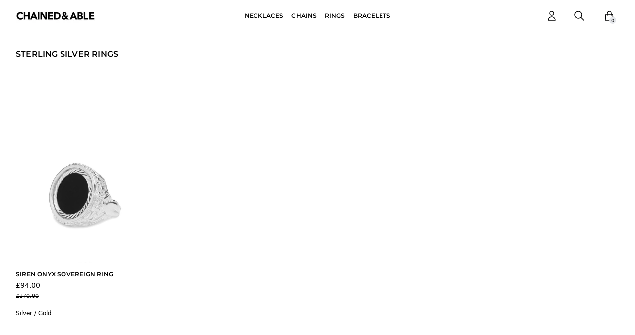

--- FILE ---
content_type: text/html; charset=utf-8
request_url: https://chainedandable.com/collections/sterling-silver-rings?page=2
body_size: 26295
content:
<!doctype html>
<html class="no-js" lang="en">
<head>

  <meta charset="utf-8">
  <meta http-equiv="X-UA-Compatible" content="IE=edge">
  <meta name="viewport" content="width=device-width,initial-scale=1">
  <meta name="theme-color" content="#000">
  <link rel="preconnect" href="https://cdn.shopify.com" crossorigin><link rel="preload" as="font" href="//chainedandable.com/cdn/fonts/montserrat/montserrat_n6.1326b3e84230700ef15b3a29fb520639977513e0.woff2" type="font/woff2" crossorigin><link rel="preconnect" href="https://fonts.shopifycdn.com" crossorigin><link rel="canonical" href="https://chainedandable.com/collections/sterling-silver-rings?page=2"><link rel="shortcut icon" href="//chainedandable.com/cdn/shop/files/Untitled-23dwdq_32x32.jpg?v=1659182851" type="image/png"><title>STERLING SILVER RINGS</title><script src="//chainedandable.com/cdn/shop/t/68/assets/global.min.js?v=18681266471405382911644511616" defer="defer"></script><script>window.performance && window.performance.mark && window.performance.mark('shopify.content_for_header.start');</script><meta id="shopify-digital-wallet" name="shopify-digital-wallet" content="/5666001/digital_wallets/dialog">
<meta name="shopify-checkout-api-token" content="5def363223c1d0ff76ea8382f7aa5bf9">
<meta id="in-context-paypal-metadata" data-shop-id="5666001" data-venmo-supported="false" data-environment="production" data-locale="en_US" data-paypal-v4="true" data-currency="GBP">
<link rel="alternate" type="application/atom+xml" title="Feed" href="/collections/sterling-silver-rings.atom" />
<link rel="prev" href="/collections/sterling-silver-rings?page=1">
<link rel="alternate" type="application/json+oembed" href="https://chainedandable.com/collections/sterling-silver-rings.oembed?page=2">
<script async="async" src="/checkouts/internal/preloads.js?locale=en-GB"></script>
<link rel="preconnect" href="https://shop.app" crossorigin="anonymous">
<script async="async" src="https://shop.app/checkouts/internal/preloads.js?locale=en-GB&shop_id=5666001" crossorigin="anonymous"></script>
<script id="apple-pay-shop-capabilities" type="application/json">{"shopId":5666001,"countryCode":"GB","currencyCode":"GBP","merchantCapabilities":["supports3DS"],"merchantId":"gid:\/\/shopify\/Shop\/5666001","merchantName":"Chained+Able ","requiredBillingContactFields":["postalAddress","email"],"requiredShippingContactFields":["postalAddress","email"],"shippingType":"shipping","supportedNetworks":["visa","maestro","masterCard","amex","discover","elo"],"total":{"type":"pending","label":"Chained+Able ","amount":"1.00"},"shopifyPaymentsEnabled":true,"supportsSubscriptions":true}</script>
<script id="shopify-features" type="application/json">{"accessToken":"5def363223c1d0ff76ea8382f7aa5bf9","betas":["rich-media-storefront-analytics"],"domain":"chainedandable.com","predictiveSearch":true,"shopId":5666001,"locale":"en"}</script>
<script>var Shopify = Shopify || {};
Shopify.shop = "chainedandable.myshopify.com";
Shopify.locale = "en";
Shopify.currency = {"active":"GBP","rate":"1.0"};
Shopify.country = "GB";
Shopify.theme = {"name":"chained-and-able-2022\/main","id":128988315816,"schema_name":"Slate","schema_version":"0.11.0","theme_store_id":null,"role":"main"};
Shopify.theme.handle = "null";
Shopify.theme.style = {"id":null,"handle":null};
Shopify.cdnHost = "chainedandable.com/cdn";
Shopify.routes = Shopify.routes || {};
Shopify.routes.root = "/";</script>
<script type="module">!function(o){(o.Shopify=o.Shopify||{}).modules=!0}(window);</script>
<script>!function(o){function n(){var o=[];function n(){o.push(Array.prototype.slice.apply(arguments))}return n.q=o,n}var t=o.Shopify=o.Shopify||{};t.loadFeatures=n(),t.autoloadFeatures=n()}(window);</script>
<script>
  window.ShopifyPay = window.ShopifyPay || {};
  window.ShopifyPay.apiHost = "shop.app\/pay";
  window.ShopifyPay.redirectState = null;
</script>
<script id="shop-js-analytics" type="application/json">{"pageType":"collection"}</script>
<script defer="defer" async type="module" src="//chainedandable.com/cdn/shopifycloud/shop-js/modules/v2/client.init-shop-cart-sync_C5BV16lS.en.esm.js"></script>
<script defer="defer" async type="module" src="//chainedandable.com/cdn/shopifycloud/shop-js/modules/v2/chunk.common_CygWptCX.esm.js"></script>
<script type="module">
  await import("//chainedandable.com/cdn/shopifycloud/shop-js/modules/v2/client.init-shop-cart-sync_C5BV16lS.en.esm.js");
await import("//chainedandable.com/cdn/shopifycloud/shop-js/modules/v2/chunk.common_CygWptCX.esm.js");

  window.Shopify.SignInWithShop?.initShopCartSync?.({"fedCMEnabled":true,"windoidEnabled":true});

</script>
<script>
  window.Shopify = window.Shopify || {};
  if (!window.Shopify.featureAssets) window.Shopify.featureAssets = {};
  window.Shopify.featureAssets['shop-js'] = {"shop-cart-sync":["modules/v2/client.shop-cart-sync_ZFArdW7E.en.esm.js","modules/v2/chunk.common_CygWptCX.esm.js"],"init-fed-cm":["modules/v2/client.init-fed-cm_CmiC4vf6.en.esm.js","modules/v2/chunk.common_CygWptCX.esm.js"],"shop-button":["modules/v2/client.shop-button_tlx5R9nI.en.esm.js","modules/v2/chunk.common_CygWptCX.esm.js"],"shop-cash-offers":["modules/v2/client.shop-cash-offers_DOA2yAJr.en.esm.js","modules/v2/chunk.common_CygWptCX.esm.js","modules/v2/chunk.modal_D71HUcav.esm.js"],"init-windoid":["modules/v2/client.init-windoid_sURxWdc1.en.esm.js","modules/v2/chunk.common_CygWptCX.esm.js"],"shop-toast-manager":["modules/v2/client.shop-toast-manager_ClPi3nE9.en.esm.js","modules/v2/chunk.common_CygWptCX.esm.js"],"init-shop-email-lookup-coordinator":["modules/v2/client.init-shop-email-lookup-coordinator_B8hsDcYM.en.esm.js","modules/v2/chunk.common_CygWptCX.esm.js"],"init-shop-cart-sync":["modules/v2/client.init-shop-cart-sync_C5BV16lS.en.esm.js","modules/v2/chunk.common_CygWptCX.esm.js"],"avatar":["modules/v2/client.avatar_BTnouDA3.en.esm.js"],"pay-button":["modules/v2/client.pay-button_FdsNuTd3.en.esm.js","modules/v2/chunk.common_CygWptCX.esm.js"],"init-customer-accounts":["modules/v2/client.init-customer-accounts_DxDtT_ad.en.esm.js","modules/v2/client.shop-login-button_C5VAVYt1.en.esm.js","modules/v2/chunk.common_CygWptCX.esm.js","modules/v2/chunk.modal_D71HUcav.esm.js"],"init-shop-for-new-customer-accounts":["modules/v2/client.init-shop-for-new-customer-accounts_ChsxoAhi.en.esm.js","modules/v2/client.shop-login-button_C5VAVYt1.en.esm.js","modules/v2/chunk.common_CygWptCX.esm.js","modules/v2/chunk.modal_D71HUcav.esm.js"],"shop-login-button":["modules/v2/client.shop-login-button_C5VAVYt1.en.esm.js","modules/v2/chunk.common_CygWptCX.esm.js","modules/v2/chunk.modal_D71HUcav.esm.js"],"init-customer-accounts-sign-up":["modules/v2/client.init-customer-accounts-sign-up_CPSyQ0Tj.en.esm.js","modules/v2/client.shop-login-button_C5VAVYt1.en.esm.js","modules/v2/chunk.common_CygWptCX.esm.js","modules/v2/chunk.modal_D71HUcav.esm.js"],"shop-follow-button":["modules/v2/client.shop-follow-button_Cva4Ekp9.en.esm.js","modules/v2/chunk.common_CygWptCX.esm.js","modules/v2/chunk.modal_D71HUcav.esm.js"],"checkout-modal":["modules/v2/client.checkout-modal_BPM8l0SH.en.esm.js","modules/v2/chunk.common_CygWptCX.esm.js","modules/v2/chunk.modal_D71HUcav.esm.js"],"lead-capture":["modules/v2/client.lead-capture_Bi8yE_yS.en.esm.js","modules/v2/chunk.common_CygWptCX.esm.js","modules/v2/chunk.modal_D71HUcav.esm.js"],"shop-login":["modules/v2/client.shop-login_D6lNrXab.en.esm.js","modules/v2/chunk.common_CygWptCX.esm.js","modules/v2/chunk.modal_D71HUcav.esm.js"],"payment-terms":["modules/v2/client.payment-terms_CZxnsJam.en.esm.js","modules/v2/chunk.common_CygWptCX.esm.js","modules/v2/chunk.modal_D71HUcav.esm.js"]};
</script>
<script>(function() {
  var isLoaded = false;
  function asyncLoad() {
    if (isLoaded) return;
    isLoaded = true;
    var urls = ["\/\/cdn.shopify.com\/proxy\/3fa7762af2df21ca70e60381675fd7d9e947491b440ca343e3a5f1c5f44b3951\/app.heap-static.com\/integrations\/shopify-one-click\/js\/script-tag?shop=chainedandable.myshopify.com\u0026sp-cache-control=cHVibGljLCBtYXgtYWdlPTkwMA","https:\/\/cdn.nfcube.com\/ac4d3af4063266dce0c0c97b58e43890.js?shop=chainedandable.myshopify.com"];
    for (var i = 0; i < urls.length; i++) {
      var s = document.createElement('script');
      s.type = 'text/javascript';
      s.async = true;
      s.src = urls[i];
      var x = document.getElementsByTagName('script')[0];
      x.parentNode.insertBefore(s, x);
    }
  };
  if(window.attachEvent) {
    window.attachEvent('onload', asyncLoad);
  } else {
    window.addEventListener('load', asyncLoad, false);
  }
})();</script>
<script id="__st">var __st={"a":5666001,"offset":0,"reqid":"7a306162-436f-4331-9e7e-5ab09605098f-1768830107","pageurl":"chainedandable.com\/collections\/sterling-silver-rings?page=2","u":"c42086f3a054","p":"collection","rtyp":"collection","rid":93320151109};</script>
<script>window.ShopifyPaypalV4VisibilityTracking = true;</script>
<script id="captcha-bootstrap">!function(){'use strict';const t='contact',e='account',n='new_comment',o=[[t,t],['blogs',n],['comments',n],[t,'customer']],c=[[e,'customer_login'],[e,'guest_login'],[e,'recover_customer_password'],[e,'create_customer']],r=t=>t.map((([t,e])=>`form[action*='/${t}']:not([data-nocaptcha='true']) input[name='form_type'][value='${e}']`)).join(','),a=t=>()=>t?[...document.querySelectorAll(t)].map((t=>t.form)):[];function s(){const t=[...o],e=r(t);return a(e)}const i='password',u='form_key',d=['recaptcha-v3-token','g-recaptcha-response','h-captcha-response',i],f=()=>{try{return window.sessionStorage}catch{return}},m='__shopify_v',_=t=>t.elements[u];function p(t,e,n=!1){try{const o=window.sessionStorage,c=JSON.parse(o.getItem(e)),{data:r}=function(t){const{data:e,action:n}=t;return t[m]||n?{data:e,action:n}:{data:t,action:n}}(c);for(const[e,n]of Object.entries(r))t.elements[e]&&(t.elements[e].value=n);n&&o.removeItem(e)}catch(o){console.error('form repopulation failed',{error:o})}}const l='form_type',E='cptcha';function T(t){t.dataset[E]=!0}const w=window,h=w.document,L='Shopify',v='ce_forms',y='captcha';let A=!1;((t,e)=>{const n=(g='f06e6c50-85a8-45c8-87d0-21a2b65856fe',I='https://cdn.shopify.com/shopifycloud/storefront-forms-hcaptcha/ce_storefront_forms_captcha_hcaptcha.v1.5.2.iife.js',D={infoText:'Protected by hCaptcha',privacyText:'Privacy',termsText:'Terms'},(t,e,n)=>{const o=w[L][v],c=o.bindForm;if(c)return c(t,g,e,D).then(n);var r;o.q.push([[t,g,e,D],n]),r=I,A||(h.body.append(Object.assign(h.createElement('script'),{id:'captcha-provider',async:!0,src:r})),A=!0)});var g,I,D;w[L]=w[L]||{},w[L][v]=w[L][v]||{},w[L][v].q=[],w[L][y]=w[L][y]||{},w[L][y].protect=function(t,e){n(t,void 0,e),T(t)},Object.freeze(w[L][y]),function(t,e,n,w,h,L){const[v,y,A,g]=function(t,e,n){const i=e?o:[],u=t?c:[],d=[...i,...u],f=r(d),m=r(i),_=r(d.filter((([t,e])=>n.includes(e))));return[a(f),a(m),a(_),s()]}(w,h,L),I=t=>{const e=t.target;return e instanceof HTMLFormElement?e:e&&e.form},D=t=>v().includes(t);t.addEventListener('submit',(t=>{const e=I(t);if(!e)return;const n=D(e)&&!e.dataset.hcaptchaBound&&!e.dataset.recaptchaBound,o=_(e),c=g().includes(e)&&(!o||!o.value);(n||c)&&t.preventDefault(),c&&!n&&(function(t){try{if(!f())return;!function(t){const e=f();if(!e)return;const n=_(t);if(!n)return;const o=n.value;o&&e.removeItem(o)}(t);const e=Array.from(Array(32),(()=>Math.random().toString(36)[2])).join('');!function(t,e){_(t)||t.append(Object.assign(document.createElement('input'),{type:'hidden',name:u})),t.elements[u].value=e}(t,e),function(t,e){const n=f();if(!n)return;const o=[...t.querySelectorAll(`input[type='${i}']`)].map((({name:t})=>t)),c=[...d,...o],r={};for(const[a,s]of new FormData(t).entries())c.includes(a)||(r[a]=s);n.setItem(e,JSON.stringify({[m]:1,action:t.action,data:r}))}(t,e)}catch(e){console.error('failed to persist form',e)}}(e),e.submit())}));const S=(t,e)=>{t&&!t.dataset[E]&&(n(t,e.some((e=>e===t))),T(t))};for(const o of['focusin','change'])t.addEventListener(o,(t=>{const e=I(t);D(e)&&S(e,y())}));const B=e.get('form_key'),M=e.get(l),P=B&&M;t.addEventListener('DOMContentLoaded',(()=>{const t=y();if(P)for(const e of t)e.elements[l].value===M&&p(e,B);[...new Set([...A(),...v().filter((t=>'true'===t.dataset.shopifyCaptcha))])].forEach((e=>S(e,t)))}))}(h,new URLSearchParams(w.location.search),n,t,e,['guest_login'])})(!0,!0)}();</script>
<script integrity="sha256-4kQ18oKyAcykRKYeNunJcIwy7WH5gtpwJnB7kiuLZ1E=" data-source-attribution="shopify.loadfeatures" defer="defer" src="//chainedandable.com/cdn/shopifycloud/storefront/assets/storefront/load_feature-a0a9edcb.js" crossorigin="anonymous"></script>
<script crossorigin="anonymous" defer="defer" src="//chainedandable.com/cdn/shopifycloud/storefront/assets/shopify_pay/storefront-65b4c6d7.js?v=20250812"></script>
<script data-source-attribution="shopify.dynamic_checkout.dynamic.init">var Shopify=Shopify||{};Shopify.PaymentButton=Shopify.PaymentButton||{isStorefrontPortableWallets:!0,init:function(){window.Shopify.PaymentButton.init=function(){};var t=document.createElement("script");t.src="https://chainedandable.com/cdn/shopifycloud/portable-wallets/latest/portable-wallets.en.js",t.type="module",document.head.appendChild(t)}};
</script>
<script data-source-attribution="shopify.dynamic_checkout.buyer_consent">
  function portableWalletsHideBuyerConsent(e){var t=document.getElementById("shopify-buyer-consent"),n=document.getElementById("shopify-subscription-policy-button");t&&n&&(t.classList.add("hidden"),t.setAttribute("aria-hidden","true"),n.removeEventListener("click",e))}function portableWalletsShowBuyerConsent(e){var t=document.getElementById("shopify-buyer-consent"),n=document.getElementById("shopify-subscription-policy-button");t&&n&&(t.classList.remove("hidden"),t.removeAttribute("aria-hidden"),n.addEventListener("click",e))}window.Shopify?.PaymentButton&&(window.Shopify.PaymentButton.hideBuyerConsent=portableWalletsHideBuyerConsent,window.Shopify.PaymentButton.showBuyerConsent=portableWalletsShowBuyerConsent);
</script>
<script data-source-attribution="shopify.dynamic_checkout.cart.bootstrap">document.addEventListener("DOMContentLoaded",(function(){function t(){return document.querySelector("shopify-accelerated-checkout-cart, shopify-accelerated-checkout")}if(t())Shopify.PaymentButton.init();else{new MutationObserver((function(e,n){t()&&(Shopify.PaymentButton.init(),n.disconnect())})).observe(document.body,{childList:!0,subtree:!0})}}));
</script>
<script id='scb4127' type='text/javascript' async='' src='https://chainedandable.com/cdn/shopifycloud/privacy-banner/storefront-banner.js'></script><link id="shopify-accelerated-checkout-styles" rel="stylesheet" media="screen" href="https://chainedandable.com/cdn/shopifycloud/portable-wallets/latest/accelerated-checkout-backwards-compat.css" crossorigin="anonymous">
<style id="shopify-accelerated-checkout-cart">
        #shopify-buyer-consent {
  margin-top: 1em;
  display: inline-block;
  width: 100%;
}

#shopify-buyer-consent.hidden {
  display: none;
}

#shopify-subscription-policy-button {
  background: none;
  border: none;
  padding: 0;
  text-decoration: underline;
  font-size: inherit;
  cursor: pointer;
}

#shopify-subscription-policy-button::before {
  box-shadow: none;
}

      </style>
<script id="sections-script" data-sections="header" defer="defer" src="//chainedandable.com/cdn/shop/t/68/compiled_assets/scripts.js?v=68768"></script>
<script>window.performance && window.performance.mark && window.performance.mark('shopify.content_for_header.end');</script>

  
  
  <meta property="og:site_name" content="Chained+Able ">
  <meta property="og:url" content="https://chainedandable.com/collections/sterling-silver-rings?page=2">
  <meta property="og:title" content="STERLING SILVER RINGS">
  <meta property="og:type" content="product.group">
  <meta property="og:description" content="Chained &amp; Able is a British jewellery brand focussed on developing premium handcrafted pieces made with precious metals. Celebrating culture and tradition, designed in London, hand-crafted in Birmingham."><meta property="og:image" content="http://chainedandable.com/cdn/shop/files/Untitled-21.jpg?v=1642867438">
    <meta property="og:image:secure_url" content="https://chainedandable.com/cdn/shop/files/Untitled-21.jpg?v=1642867438">
    <meta property="og:image:width" content="1200">
    <meta property="og:image:height" content="628"><meta name="twitter:card" content="summary_large_image">
  <meta name="twitter:title" content="STERLING SILVER RINGS">
  <meta name="twitter:description" content="Chained &amp; Able is a British jewellery brand focussed on developing premium handcrafted pieces made with precious metals. Celebrating culture and tradition, designed in London, hand-crafted in Birmingham.">
  
  
  <!-- Tracking Codes -->
  
  
  <!-- Social Tags -->
<meta property="og:site_name" content="Chained+Able ">
<meta property="og:url" content="https://chainedandable.com/collections/sterling-silver-rings?page=2">
<meta property="og:title" content="STERLING SILVER RINGS">
<meta property="og:type" content="website">
<meta property="og:description" content="Chained & Able is a British jewellery brand focussed on developing premium handcrafted pieces made with precious metals. Celebrating culture and tradition, designed in London, hand-crafted in Birmingham.">


<meta name="twitter:site" content="@">
<meta name="twitter:card" content="summary_large_image">
<meta name="twitter:title" content="STERLING SILVER RINGS">
<meta name="twitter:description" content="Chained & Able is a British jewellery brand focussed on developing premium handcrafted pieces made with precious metals. Celebrating culture and tradition, designed in London, hand-crafted in Birmingham.">
<!-- Google Fonts --><style data-shopify>
@font-face {
  font-family: Montserrat;
  font-weight: 600;
  font-style: normal;
  font-display: swap;
  src: url("//chainedandable.com/cdn/fonts/montserrat/montserrat_n6.1326b3e84230700ef15b3a29fb520639977513e0.woff2") format("woff2"),
       url("//chainedandable.com/cdn/fonts/montserrat/montserrat_n6.652f051080eb14192330daceed8cd53dfdc5ead9.woff") format("woff");
}



@font-face {
  font-family: Montserrat;
  font-weight: 700;
  font-style: normal;
  font-display: swap;
  src: url("//chainedandable.com/cdn/fonts/montserrat/montserrat_n7.3c434e22befd5c18a6b4afadb1e3d77c128c7939.woff2") format("woff2"),
       url("//chainedandable.com/cdn/fonts/montserrat/montserrat_n7.5d9fa6e2cae713c8fb539a9876489d86207fe957.woff") format("woff");
}

@font-face {
  font-family: Montserrat;
  font-weight: 600;
  font-style: italic;
  font-display: swap;
  src: url("//chainedandable.com/cdn/fonts/montserrat/montserrat_i6.e90155dd2f004112a61c0322d66d1f59dadfa84b.woff2") format("woff2"),
       url("//chainedandable.com/cdn/fonts/montserrat/montserrat_i6.41470518d8e9d7f1bcdd29a447c2397e5393943f.woff") format("woff");
}

@font-face {
  font-family: Montserrat;
  font-weight: 700;
  font-style: italic;
  font-display: swap;
  src: url("//chainedandable.com/cdn/fonts/montserrat/montserrat_i7.a0d4a463df4f146567d871890ffb3c80408e7732.woff2") format("woff2"),
       url("//chainedandable.com/cdn/fonts/montserrat/montserrat_i7.f6ec9f2a0681acc6f8152c40921d2a4d2e1a2c78.woff") format("woff");
}





</style><!-- Critical CSS --><style data-shopify>

html, body, div, span, applet, object, iframe,
h1, h2, h3, h4, h5, h6, p, blockquote, pre,
a, abbr, acronym, address, big, cite, code,
del, dfn, em, img, ins, kbd, q, s, samp,
small, strike, strong, sub, sup, tt, var,
b, u, i, center,
dl, dt, dd, ol, ul, li,
fieldset, form, label, legend,
table, caption, tbody, tfoot, thead, tr, th, td,
article, aside, canvas, details, embed, 
figure, figcaption, footer, header, hgroup, 
menu, nav, output, ruby, section, summary,
time, mark, audio, video {
	margin: 0;
	padding: 0;
	border: 0;
	font-size: 100%;
	font: inherit;
	vertical-align: baseline;
}
/* HTML5 display-role reset for older browsers */
article, aside, details, figcaption, figure, 
footer, header, hgroup, menu, nav, section {
	display: block;
}
body {
	line-height: 1;
}
ol, ul {
	list-style: none;
}
blockquote, q {
	quotes: none;
}
blockquote:before, blockquote:after,
q:before, q:after {
	content: '';
	content: none;
}
table {
	border-collapse: collapse;
	border-spacing: 0;
}

.visually-hidden {
  position: absolute !important;
  overflow: hidden;
  clip: rect(0 0 0 0);
  height: 1px;
  width: 1px;
  margin: -1px;
  padding: 0;
  border: 0;
}

:root{
    --body-font-family: "system_ui", ;
    --body-font-family-fallback: "system_ui";
    --body-font-weight: 400;
    --body-font-style: normal;
    --body-font-size: 12px;
    --header-font-family: Montserrat;
    --header-font-family-fallback: Montserrat;
    --header-font-weight: 600;
    --header-font-style: normal;
    --header-transform: uppercase;
    --header-letter-spacing: 0.2px;

    --primary-color: #000;
    --primary-color-light: #e6e6e6;
    --primary-link-color:#000000;
    --primary-link-color-hover: #EEEEEE;
    --secondary-link-color: #000000;
    --secondary-link-color-hover: #EEEEEE;

    --body-text-color: #000;

    --form-border-color: #EEEEEE;
    --color-blankstate: rgba(0, 0, 0, 0.35);
    --color-blankstate-border: rgba(0, 0, 0, 0.2);
    --color-blankstate-background: rgba(0, 0, 0, 0.1);

    --font-size-base: 12px;
    --body-weight: 400;
    --heading_one_fs: 18px;
    --heading_two_fs: 21px;
    --heading_three_fs: 21px;
    --heading_four_fs: 24px;
    --heading_five_fs: 22px;
    --heading_six_fs: 16px;

    --svg-select-icon: url("//chainedandable.com/cdn/shop/t/68/assets/ico-select.svg?v=68768");
    --svg-icon-color: #bfbfbf;

    --primary-btn-bg: #000000;
    --primary-btn-text: #FFFFFF;
    --primary-btn-bg-hover: #eeeeee;
    --primary-btn-text-hover: #000000;

    --secondary-btn-bg: #eeeeee;
    --secondary-btn-text: #000000;
    --secondary-btn-bg-hover: #000000;
    --secondary-btn-text-hover: #ffffff;

    --tertiary-btn-bg: #000000;
    --tertiary-btn-text: #FFFFFF;
    --tertiary-btn-bg-hover: #EEEEEE;
    --tertiary-btn-text-hover: #8a8a8a;

    --atc-btn-bg: #ffffff;
    --atc-btn-text: #000000;
    --atc-btn-bg-hover: #EEEEEE;
    --atc-btn-text-hover: #000000;

    --title-bg-image: url("//chainedandable.com/cdn/shopifycloud/storefront/assets/no-image-2048-a2addb12_1240x.gif");
    --title-bg-color:  #fff;
    --title-font-color: #000000;

    --header-link-color: #000000;
    --scrollbar-color: #cecece;
    --border-color: #EEEEEE;
    --search-results-background: #FFFFFF;

    --nav-tier-one-font-size: 14px;
    --nav-tier-two-font-size: 14px;
    --nav-tier-three-font-size: 14px;
    --nav-tier-one-font-colour: #000000;
    --nav-tier-two-font-colour: #000000;
    --nav-tier-three-font-colour: #000000;

    --subscription-product-block-background-color: #fff;
    --subscription-product-block-text-color: #000;
    --subscription-product-active-block-background-color: #f1f1f1;
    --subscription-product-active-block-text-color: ;
    
    --mega-menu-background: #FFFFFF;
}

body{
  font-family: var(--body-font-family), var(--body-font-family-fallback);
  font-weight: var(--body-font-weight);
  font-style: var(--body-font-style);
  font-size: var(--body-font-size);
  color: var(--body-text-color);
}

.btn, button,
.heading,
h1, h2, h3, h4, h5, h6,
h1.h1, h2.h2, h3.h3, h4.h4, h5.h5, h6.h6,
.h1, .h2, .h3, .h4, .h5, .h6{
  font-style: var(--header-font-style);
  font-family: var(--header-font-family);
  font-weight: var(--header-font-weight);
  letter-spacing: var(--header-letter-spacing);
  text-transform: var(--header-transform);
}

h1, .h1{ font-size: var(--heading_one_fs); }
h2, .h2{ font-size: var(--heading_two_fs); }
h3, .h3{ font-size: var(--heading_three_fs); }
h4, .h4{ font-size: var(--heading_four_fs); }
h5, .h5{ font-size: var(--heading_five_fs); }
h6, .h6{ font-size: var(--heading_six_fs); }

.primary-link{ color: var(--primary-link-color); }

.primary-button{
  background-color: var(--primary-btn-bg);
  color: var(--primary-btn-text);
}

.primary-button:hover{
  background-color: var(--primary-btn-bg-hover);
  color: var(--primary-btn-text-hover);
}

.secondary-button{
  background-color: var(--secondary-btn-bg);
  color: var(--secondary-btn-text);
}

.secondary-button:hover{
  background-color: var(--secondary-btn-bg-hover);
  color: var(--secondary-btn-text-hover);
}

.tertiary-button{
  background-color: var(--tertiary-btn-bg);
  color: var(--tertiary-btn-text);
}

.tertiary-button:hover{
  background-color: var(--tertiary-btn-bg-hover);
  color: var(--tertiary-btn-text-hover);
}

.add-to-cart-button{
  background-color: var(--atc-btn-bg);
  color: var(--atc-btn-text);
  border: 1px solid var(--atc-btn-text);
}

.add-to-cart-button:hover{
  background-color: var(--atc-btn-bg-hover);
  color: var(--atc-btn-text-hover);
  border: 1px solid  var(--atc-btn-text-hover);
}

[x-cloak] { display: none; }

</style>

<script>
  // IE11 does not have support for CSS variables, so we have to polyfill them
  if (!(((window || {}).CSS || {}).supports && window.CSS.supports('(--a: 0)'))) {
    const script = document.createElement('script');
    script.type = 'text/javascript';
    script.src = 'https://cdn.jsdelivr.net/npm/css-vars-ponyfill@2';
    script.onload = function() {
      cssVars({});
    };

    document.getElementsByTagName('head')[0].appendChild(script);
  }
</script><style>html{-moz-tab-size:4;tab-size:4;line-height:1.15;-webkit-text-size-adjust:100%}body{margin:0;font-family:system-ui,-apple-system,Segoe UI,Roboto,Helvetica,Arial,sans-serif}small{font-size:80%}button,input{font-family:inherit;font-size:100%;line-height:1.15;margin:0}button{text-transform:none}[type=button],[type=submit],button{-webkit-appearance:button}::-moz-focus-inner{border-style:none;padding:0}::-webkit-inner-spin-button,::-webkit-outer-spin-button{height:auto}[type=search]{-webkit-appearance:textfield;outline-offset:-2px}::-webkit-search-decoration{-webkit-appearance:none}::-webkit-file-upload-button{-webkit-appearance:button;font:inherit}h2,h3,p{margin:0}button{background-color:transparent;background-image:none}ul{margin:0;padding:0;list-style:none}html{font-family:ui-sans-serif,system-ui,-apple-system,BlinkMacSystemFont,Segoe UI,Roboto,Helvetica Neue,Arial,Noto Sans,sans-serif;line-height:1.5}body{font-family:inherit;line-height:inherit}*,:after,:before{box-sizing:border-box;border:0 solid currentColor}img{border-style:solid}h2,h3{font-size:inherit;font-weight:inherit}a{color:inherit;text-decoration:inherit}button,input{padding:0;line-height:inherit;color:inherit}iframe,img,svg{display:block;vertical-align:middle}img{max-width:100%;height:auto}*,:after,:before{--tw-border-opacity:1;border-color:rgba(229,231,235,var(--tw-border-opacity))}.container{width:100%}@media (min-width:640px){.container{max-width:640px}}@media (min-width:768px){.container{max-width:768px}}@media (min-width:1024px){.container{max-width:1024px}}@media (min-width:1280px){.container{max-width:1280px}}.sr-only{position:absolute;width:1px;height:1px;padding:0;margin:-1px;overflow:hidden;clip:rect(0,0,0,0);white-space:nowrap;border-width:0}.fixed{position:fixed}.absolute{position:absolute}.relative{position:relative}.sticky{position:sticky}.inset-0{right:0;left:0}.inset-0,.inset-y-0{top:0;bottom:0}.top-0{top:0}.top-2{top:.5rem}.top-full{top:100%}.right-0{right:0}.right-4{right:1rem}.bottom-0{bottom:0}.bottom-4{bottom:1rem}.left-0{left:0}.z-10{z-index:1}.z-40{z-index:2}.z-50{z-index:3}.-m-2{margin:-.5rem}.mx-auto{margin-left:auto;margin-right:auto}.-mx-2{margin-left:-.5rem;margin-right:-.5rem}.my-0{margin-top:0;margin-bottom:0}.mt-1{margin-top:.25rem}.mt-2{margin-top:.5rem}.mt-4{margin-top:1rem}.mt-5{margin-top:1.25rem}.mt-6{margin-top:1.5rem}.mr-auto{margin-right:auto}.mb-2{margin-bottom:.5rem}.mb-4{margin-bottom:1rem}.mb-5{margin-bottom:1.25rem}.ml-3{margin-left:.75rem}.ml-auto{margin-left:auto}.-ml-4{margin-left:-1rem}.block{display:block}.flex{display:flex}.inline-flex{display:inline-flex}.grid{display:grid}.hidden{display:none}.h-6{height:1.5rem}.h-7{height:1.75rem}.h-10{height:2.5rem}.h-16{height:4rem}.h-full{height:100%}.w-6{width:1.5rem}.w-10{width:2.5rem}.w-24{width:6rem}.w-1\/2{width:50%}.w-full{width:100%}.w-screen{width:100vw}.w-7\/10{width:70%}.max-w-full{max-width:100%}.max-w-90v{max-width:90vw}.flex-1{flex:1 1 0%}.flex-shrink-0{flex-shrink:0}.flex-grow{flex-grow:1}.appearance-none{-webkit-appearance:none;-moz-appearance:none;appearance:none}.grid-cols-1{grid-template-columns:repeat(1,minmax(0,1fr))}.flex-row{flex-direction:row}.flex-col{flex-direction:column}.flex-wrap{flex-wrap:wrap}.items-start{align-items:flex-start}.items-center{align-items:center}.items-stretch{align-items:stretch}.justify-start{justify-content:flex-start}.justify-end{justify-content:flex-end}.justify-center{justify-content:center}.justify-between{justify-content:space-between}.gap-4{gap:1rem}.overflow-hidden{overflow:hidden}.overflow-x-auto{overflow-x:auto}.overflow-y-auto{overflow-y:auto}.overflow-y-hidden{overflow-y:hidden}.overflow-y-scroll{overflow-y:scroll}.whitespace-nowrap{white-space:nowrap}.rounded-none{border-radius:0}.rounded-md{border-radius:.375rem}.rounded-lg{border-radius:.5rem}.border-2{border-width:2px}.border{border-width:1px}.border-t{border-top-width:1px}.border-b-2{border-bottom-width:2px}.border-b{border-bottom-width:1px}.border-solid{border-style:solid}.border-transparent{border-color:transparent}.border-black{--tw-border-opacity:1;border-color:rgba(0,0,0,var(--tw-border-opacity))}.border-green-600{--tw-border-opacity:1;border-color:rgba(5,150,105,var(--tw-border-opacity))}.bg-white{--tw-bg-opacity:1;background-color:rgba(255,255,255,var(--tw-bg-opacity))}.bg-gray-500{--tw-bg-opacity:1;background-color:rgba(107,114,128,var(--tw-bg-opacity))}.bg-red-600{--tw-bg-opacity:1;background-color:rgba(220,38,38,var(--tw-bg-opacity))}.bg-green-200{--tw-bg-opacity:1;background-color:rgba(167,243,208,var(--tw-bg-opacity))}.bg-opacity-75{--tw-bg-opacity:0.75}.bg-opacity-80{--tw-bg-opacity:0.8}.p-2{padding:.5rem}.px-1{padding-left:.25rem;padding-right:.25rem}.px-2{padding-left:.5rem;padding-right:.5rem}.px-4{padding-left:1rem;padding-right:1rem}.px-6{padding-left:1.5rem;padding-right:1.5rem}.py-2{padding-top:.5rem;padding-bottom:.5rem}.py-3{padding-top:.75rem;padding-bottom:.75rem}.py-4{padding-top:1rem;padding-bottom:1rem}.py-6{padding-top:1.5rem;padding-bottom:1.5rem}.py-8{padding-top:2rem;padding-bottom:2rem}.pt-6{padding-top:1.5rem}.pr-1{padding-right:.25rem}.pr-4{padding-right:1rem}.pb-2{padding-bottom:.5rem}.pb-4{padding-bottom:1rem}.pl-1{padding-left:.25rem}.pl-4{padding-left:1rem}.pl-10{padding-left:2.5rem}.text-left{text-align:left}.text-center{text-align:center}.text-xs{font-size:.75rem;line-height:1rem}.text-sm{font-size:.875rem;line-height:1.25rem}.text-base{font-size:1rem;line-height:1.5rem}.font-medium{font-weight:500}.font-bold{font-weight:700}.leading-tight{line-height:1.25}.text-white{--tw-text-opacity:1;color:rgba(255,255,255,var(--tw-text-opacity))}.text-green-800{--tw-text-opacity:1;color:rgba(6,95,70,var(--tw-text-opacity))}.underline{text-decoration:underline}*,:after,:before{--tw-shadow:0 0 #0000}.shadow-xl{--tw-shadow:0 20px 25px -5px rgba(0,0,0,.1),0 10px 10px -5px rgba(0,0,0,.04);box-shadow:var(--tw-ring-offset-shadow,0 0 #0000),var(--tw-ring-shadow,0 0 #0000),var(--tw-shadow)}*,:after,:before{--tw-ring-inset:var(--tw-empty,);--tw-ring-offset-width:0px;--tw-ring-offset-color:#fff;--tw-ring-color:rgba(59,130,246,.5);--tw-ring-offset-shadow:0 0 #0000;--tw-ring-shadow:0 0 #0000}@media (min-width:640px){.sm\:px-6{padding-left:1.5rem;padding-right:1.5rem}}@media (min-width:768px){.md\:absolute{position:absolute}.md\:top-0{top:0}.md\:left-0{left:0}.md\:w-4\/10{width:40%}.md\:transform{--tw-translate-x:0;--tw-translate-y:0;--tw-rotate:0;--tw-skew-x:0;--tw-skew-y:0;--tw-scale-x:1;--tw-scale-y:1;transform:translateX(var(--tw-translate-x)) translateY(var(--tw-translate-y)) rotate(var(--tw-rotate)) skewX(var(--tw-skew-x)) skewY(var(--tw-skew-y)) scaleX(var(--tw-scale-x)) scaleY(var(--tw-scale-y))}.md\:grid-cols-2{grid-template-columns:repeat(2,minmax(0,1fr))}.md\:text-base{font-size:1rem;line-height:1.5rem}}@media (min-width:1024px){.lg\:col-span-7{grid-column:span 7/span 7}.lg\:mb-5{margin-bottom:1.25rem}.lg\:mb-10{margin-bottom:2.5rem}.lg\:ml-5{margin-left:1.25rem}.lg\:ml-6{margin-left:1.5rem}.lg\:block{display:block}.lg\:flex{display:flex}.lg\:hidden{display:none}.lg\:h-20{height:5rem}.lg\:w-3\/10{width:30%}.lg\:max-w-md{max-width:28rem}.lg\:flex-1{flex:1 1 0%}.lg\:grid-cols-4{grid-template-columns:repeat(4,minmax(0,1fr))}.lg\:justify-center{justify-content:center}.lg\:self-stretch{align-self:stretch}.lg\:px-8{padding-left:2rem;padding-right:2rem}.lg\:text-xs{font-size:.75rem;line-height:1rem}}</style>

  <!-- <link async rel="stylesheet" href="//chainedandable.com/cdn/shop/t/68/assets/critical.css?v=68768"> -->
  
  <!-- Tailwind CSS -->
  <!-- <link async rel="stylesheet" href="//chainedandable.com/cdn/shop/t/68/assets/tailwind.min.css?v=21799650225429819811668765782"> -->

  <link rel="preload" href="//chainedandable.com/cdn/shop/t/68/assets/tailwind.min.css?v=21799650225429819811668765782" as="style" onload="this.onload=null;this.rel='stylesheet'">
  <noscript><link rel="stylesheet" href="//chainedandable.com/cdn/shop/t/68/assets/tailwind.min.css?v=21799650225429819811668765782"></noscript><style>#preview-bar-iframe{display: none !important;}</style><script>document.documentElement.className = document.documentElement.className.replace('no-js', 'js');</script>
<!-- BEGIN app block: shopify://apps/klaviyo-email-marketing-sms/blocks/klaviyo-onsite-embed/2632fe16-c075-4321-a88b-50b567f42507 -->












  <script async src="https://static.klaviyo.com/onsite/js/RjS37k/klaviyo.js?company_id=RjS37k"></script>
  <script>!function(){if(!window.klaviyo){window._klOnsite=window._klOnsite||[];try{window.klaviyo=new Proxy({},{get:function(n,i){return"push"===i?function(){var n;(n=window._klOnsite).push.apply(n,arguments)}:function(){for(var n=arguments.length,o=new Array(n),w=0;w<n;w++)o[w]=arguments[w];var t="function"==typeof o[o.length-1]?o.pop():void 0,e=new Promise((function(n){window._klOnsite.push([i].concat(o,[function(i){t&&t(i),n(i)}]))}));return e}}})}catch(n){window.klaviyo=window.klaviyo||[],window.klaviyo.push=function(){var n;(n=window._klOnsite).push.apply(n,arguments)}}}}();</script>

  




  <script>
    window.klaviyoReviewsProductDesignMode = false
  </script>







<!-- END app block --><link href="https://monorail-edge.shopifysvc.com" rel="dns-prefetch">
<script>(function(){if ("sendBeacon" in navigator && "performance" in window) {try {var session_token_from_headers = performance.getEntriesByType('navigation')[0].serverTiming.find(x => x.name == '_s').description;} catch {var session_token_from_headers = undefined;}var session_cookie_matches = document.cookie.match(/_shopify_s=([^;]*)/);var session_token_from_cookie = session_cookie_matches && session_cookie_matches.length === 2 ? session_cookie_matches[1] : "";var session_token = session_token_from_headers || session_token_from_cookie || "";function handle_abandonment_event(e) {var entries = performance.getEntries().filter(function(entry) {return /monorail-edge.shopifysvc.com/.test(entry.name);});if (!window.abandonment_tracked && entries.length === 0) {window.abandonment_tracked = true;var currentMs = Date.now();var navigation_start = performance.timing.navigationStart;var payload = {shop_id: 5666001,url: window.location.href,navigation_start,duration: currentMs - navigation_start,session_token,page_type: "collection"};window.navigator.sendBeacon("https://monorail-edge.shopifysvc.com/v1/produce", JSON.stringify({schema_id: "online_store_buyer_site_abandonment/1.1",payload: payload,metadata: {event_created_at_ms: currentMs,event_sent_at_ms: currentMs}}));}}window.addEventListener('pagehide', handle_abandonment_event);}}());</script>
<script id="web-pixels-manager-setup">(function e(e,d,r,n,o){if(void 0===o&&(o={}),!Boolean(null===(a=null===(i=window.Shopify)||void 0===i?void 0:i.analytics)||void 0===a?void 0:a.replayQueue)){var i,a;window.Shopify=window.Shopify||{};var t=window.Shopify;t.analytics=t.analytics||{};var s=t.analytics;s.replayQueue=[],s.publish=function(e,d,r){return s.replayQueue.push([e,d,r]),!0};try{self.performance.mark("wpm:start")}catch(e){}var l=function(){var e={modern:/Edge?\/(1{2}[4-9]|1[2-9]\d|[2-9]\d{2}|\d{4,})\.\d+(\.\d+|)|Firefox\/(1{2}[4-9]|1[2-9]\d|[2-9]\d{2}|\d{4,})\.\d+(\.\d+|)|Chrom(ium|e)\/(9{2}|\d{3,})\.\d+(\.\d+|)|(Maci|X1{2}).+ Version\/(15\.\d+|(1[6-9]|[2-9]\d|\d{3,})\.\d+)([,.]\d+|)( \(\w+\)|)( Mobile\/\w+|) Safari\/|Chrome.+OPR\/(9{2}|\d{3,})\.\d+\.\d+|(CPU[ +]OS|iPhone[ +]OS|CPU[ +]iPhone|CPU IPhone OS|CPU iPad OS)[ +]+(15[._]\d+|(1[6-9]|[2-9]\d|\d{3,})[._]\d+)([._]\d+|)|Android:?[ /-](13[3-9]|1[4-9]\d|[2-9]\d{2}|\d{4,})(\.\d+|)(\.\d+|)|Android.+Firefox\/(13[5-9]|1[4-9]\d|[2-9]\d{2}|\d{4,})\.\d+(\.\d+|)|Android.+Chrom(ium|e)\/(13[3-9]|1[4-9]\d|[2-9]\d{2}|\d{4,})\.\d+(\.\d+|)|SamsungBrowser\/([2-9]\d|\d{3,})\.\d+/,legacy:/Edge?\/(1[6-9]|[2-9]\d|\d{3,})\.\d+(\.\d+|)|Firefox\/(5[4-9]|[6-9]\d|\d{3,})\.\d+(\.\d+|)|Chrom(ium|e)\/(5[1-9]|[6-9]\d|\d{3,})\.\d+(\.\d+|)([\d.]+$|.*Safari\/(?![\d.]+ Edge\/[\d.]+$))|(Maci|X1{2}).+ Version\/(10\.\d+|(1[1-9]|[2-9]\d|\d{3,})\.\d+)([,.]\d+|)( \(\w+\)|)( Mobile\/\w+|) Safari\/|Chrome.+OPR\/(3[89]|[4-9]\d|\d{3,})\.\d+\.\d+|(CPU[ +]OS|iPhone[ +]OS|CPU[ +]iPhone|CPU IPhone OS|CPU iPad OS)[ +]+(10[._]\d+|(1[1-9]|[2-9]\d|\d{3,})[._]\d+)([._]\d+|)|Android:?[ /-](13[3-9]|1[4-9]\d|[2-9]\d{2}|\d{4,})(\.\d+|)(\.\d+|)|Mobile Safari.+OPR\/([89]\d|\d{3,})\.\d+\.\d+|Android.+Firefox\/(13[5-9]|1[4-9]\d|[2-9]\d{2}|\d{4,})\.\d+(\.\d+|)|Android.+Chrom(ium|e)\/(13[3-9]|1[4-9]\d|[2-9]\d{2}|\d{4,})\.\d+(\.\d+|)|Android.+(UC? ?Browser|UCWEB|U3)[ /]?(15\.([5-9]|\d{2,})|(1[6-9]|[2-9]\d|\d{3,})\.\d+)\.\d+|SamsungBrowser\/(5\.\d+|([6-9]|\d{2,})\.\d+)|Android.+MQ{2}Browser\/(14(\.(9|\d{2,})|)|(1[5-9]|[2-9]\d|\d{3,})(\.\d+|))(\.\d+|)|K[Aa][Ii]OS\/(3\.\d+|([4-9]|\d{2,})\.\d+)(\.\d+|)/},d=e.modern,r=e.legacy,n=navigator.userAgent;return n.match(d)?"modern":n.match(r)?"legacy":"unknown"}(),u="modern"===l?"modern":"legacy",c=(null!=n?n:{modern:"",legacy:""})[u],f=function(e){return[e.baseUrl,"/wpm","/b",e.hashVersion,"modern"===e.buildTarget?"m":"l",".js"].join("")}({baseUrl:d,hashVersion:r,buildTarget:u}),m=function(e){var d=e.version,r=e.bundleTarget,n=e.surface,o=e.pageUrl,i=e.monorailEndpoint;return{emit:function(e){var a=e.status,t=e.errorMsg,s=(new Date).getTime(),l=JSON.stringify({metadata:{event_sent_at_ms:s},events:[{schema_id:"web_pixels_manager_load/3.1",payload:{version:d,bundle_target:r,page_url:o,status:a,surface:n,error_msg:t},metadata:{event_created_at_ms:s}}]});if(!i)return console&&console.warn&&console.warn("[Web Pixels Manager] No Monorail endpoint provided, skipping logging."),!1;try{return self.navigator.sendBeacon.bind(self.navigator)(i,l)}catch(e){}var u=new XMLHttpRequest;try{return u.open("POST",i,!0),u.setRequestHeader("Content-Type","text/plain"),u.send(l),!0}catch(e){return console&&console.warn&&console.warn("[Web Pixels Manager] Got an unhandled error while logging to Monorail."),!1}}}}({version:r,bundleTarget:l,surface:e.surface,pageUrl:self.location.href,monorailEndpoint:e.monorailEndpoint});try{o.browserTarget=l,function(e){var d=e.src,r=e.async,n=void 0===r||r,o=e.onload,i=e.onerror,a=e.sri,t=e.scriptDataAttributes,s=void 0===t?{}:t,l=document.createElement("script"),u=document.querySelector("head"),c=document.querySelector("body");if(l.async=n,l.src=d,a&&(l.integrity=a,l.crossOrigin="anonymous"),s)for(var f in s)if(Object.prototype.hasOwnProperty.call(s,f))try{l.dataset[f]=s[f]}catch(e){}if(o&&l.addEventListener("load",o),i&&l.addEventListener("error",i),u)u.appendChild(l);else{if(!c)throw new Error("Did not find a head or body element to append the script");c.appendChild(l)}}({src:f,async:!0,onload:function(){if(!function(){var e,d;return Boolean(null===(d=null===(e=window.Shopify)||void 0===e?void 0:e.analytics)||void 0===d?void 0:d.initialized)}()){var d=window.webPixelsManager.init(e)||void 0;if(d){var r=window.Shopify.analytics;r.replayQueue.forEach((function(e){var r=e[0],n=e[1],o=e[2];d.publishCustomEvent(r,n,o)})),r.replayQueue=[],r.publish=d.publishCustomEvent,r.visitor=d.visitor,r.initialized=!0}}},onerror:function(){return m.emit({status:"failed",errorMsg:"".concat(f," has failed to load")})},sri:function(e){var d=/^sha384-[A-Za-z0-9+/=]+$/;return"string"==typeof e&&d.test(e)}(c)?c:"",scriptDataAttributes:o}),m.emit({status:"loading"})}catch(e){m.emit({status:"failed",errorMsg:(null==e?void 0:e.message)||"Unknown error"})}}})({shopId: 5666001,storefrontBaseUrl: "https://chainedandable.com",extensionsBaseUrl: "https://extensions.shopifycdn.com/cdn/shopifycloud/web-pixels-manager",monorailEndpoint: "https://monorail-edge.shopifysvc.com/unstable/produce_batch",surface: "storefront-renderer",enabledBetaFlags: ["2dca8a86"],webPixelsConfigList: [{"id":"974422400","configuration":"{\"config\":\"{\\\"pixel_id\\\":\\\"G-VQJBWH2JWV\\\",\\\"gtag_events\\\":[{\\\"type\\\":\\\"purchase\\\",\\\"action_label\\\":\\\"G-VQJBWH2JWV\\\"},{\\\"type\\\":\\\"page_view\\\",\\\"action_label\\\":\\\"G-VQJBWH2JWV\\\"},{\\\"type\\\":\\\"view_item\\\",\\\"action_label\\\":\\\"G-VQJBWH2JWV\\\"},{\\\"type\\\":\\\"search\\\",\\\"action_label\\\":\\\"G-VQJBWH2JWV\\\"},{\\\"type\\\":\\\"add_to_cart\\\",\\\"action_label\\\":\\\"G-VQJBWH2JWV\\\"},{\\\"type\\\":\\\"begin_checkout\\\",\\\"action_label\\\":\\\"G-VQJBWH2JWV\\\"},{\\\"type\\\":\\\"add_payment_info\\\",\\\"action_label\\\":\\\"G-VQJBWH2JWV\\\"}],\\\"enable_monitoring_mode\\\":false}\"}","eventPayloadVersion":"v1","runtimeContext":"OPEN","scriptVersion":"b2a88bafab3e21179ed38636efcd8a93","type":"APP","apiClientId":1780363,"privacyPurposes":[],"dataSharingAdjustments":{"protectedCustomerApprovalScopes":["read_customer_address","read_customer_email","read_customer_name","read_customer_personal_data","read_customer_phone"]}},{"id":"161775784","configuration":"{\"pixel_id\":\"368821590642979\",\"pixel_type\":\"facebook_pixel\",\"metaapp_system_user_token\":\"-\"}","eventPayloadVersion":"v1","runtimeContext":"OPEN","scriptVersion":"ca16bc87fe92b6042fbaa3acc2fbdaa6","type":"APP","apiClientId":2329312,"privacyPurposes":["ANALYTICS","MARKETING","SALE_OF_DATA"],"dataSharingAdjustments":{"protectedCustomerApprovalScopes":["read_customer_address","read_customer_email","read_customer_name","read_customer_personal_data","read_customer_phone"]}},{"id":"196510080","eventPayloadVersion":"v1","runtimeContext":"LAX","scriptVersion":"1","type":"CUSTOM","privacyPurposes":["ANALYTICS"],"name":"Google Analytics tag (migrated)"},{"id":"shopify-app-pixel","configuration":"{}","eventPayloadVersion":"v1","runtimeContext":"STRICT","scriptVersion":"0450","apiClientId":"shopify-pixel","type":"APP","privacyPurposes":["ANALYTICS","MARKETING"]},{"id":"shopify-custom-pixel","eventPayloadVersion":"v1","runtimeContext":"LAX","scriptVersion":"0450","apiClientId":"shopify-pixel","type":"CUSTOM","privacyPurposes":["ANALYTICS","MARKETING"]}],isMerchantRequest: false,initData: {"shop":{"name":"Chained+Able ","paymentSettings":{"currencyCode":"GBP"},"myshopifyDomain":"chainedandable.myshopify.com","countryCode":"GB","storefrontUrl":"https:\/\/chainedandable.com"},"customer":null,"cart":null,"checkout":null,"productVariants":[],"purchasingCompany":null},},"https://chainedandable.com/cdn","fcfee988w5aeb613cpc8e4bc33m6693e112",{"modern":"","legacy":""},{"shopId":"5666001","storefrontBaseUrl":"https:\/\/chainedandable.com","extensionBaseUrl":"https:\/\/extensions.shopifycdn.com\/cdn\/shopifycloud\/web-pixels-manager","surface":"storefront-renderer","enabledBetaFlags":"[\"2dca8a86\"]","isMerchantRequest":"false","hashVersion":"fcfee988w5aeb613cpc8e4bc33m6693e112","publish":"custom","events":"[[\"page_viewed\",{}],[\"collection_viewed\",{\"collection\":{\"id\":\"93320151109\",\"title\":\"STERLING SILVER RINGS\",\"productVariants\":[{\"price\":{\"amount\":70.0,\"currencyCode\":\"GBP\"},\"product\":{\"title\":\"Vintage Stone Set Detail Signet\",\"vendor\":\"Chained\u0026Able\",\"id\":\"5621590556840\",\"untranslatedTitle\":\"Vintage Stone Set Detail Signet\",\"url\":\"\/products\/vintage-stone-set-detail-signet\",\"type\":\"RINGS\"},\"id\":\"35732328972456\",\"image\":{\"src\":\"\/\/chainedandable.com\/cdn\/shop\/products\/A23_bf2236c2-3c84-4800-a5ac-b9179d22eaa4.jpg?v=1648301618\"},\"sku\":\"S20017-XS\",\"title\":\"XS \/ SILVER\",\"untranslatedTitle\":\"XS \/ SILVER\"},{\"price\":{\"amount\":53.0,\"currencyCode\":\"GBP\"},\"product\":{\"title\":\"Vintage Detail Signet\",\"vendor\":\"Chained\u0026Able\",\"id\":\"5616414654632\",\"untranslatedTitle\":\"Vintage Detail Signet\",\"url\":\"\/products\/vintage-detail-signet\",\"type\":\"RINGS\"},\"id\":\"35715769958568\",\"image\":{\"src\":\"\/\/chainedandable.com\/cdn\/shop\/products\/A21_69bd93fe-ed28-4f37-8309-d1d00a3a54dc.jpg?v=1648301565\"},\"sku\":\"S20016-XS\",\"title\":\"XS \/ SILVER\",\"untranslatedTitle\":\"XS \/ SILVER\"},{\"price\":{\"amount\":70.0,\"currencyCode\":\"GBP\"},\"product\":{\"title\":\"Coat Of Arms Signet\",\"vendor\":\"Chained\u0026Able\",\"id\":\"5616266051752\",\"untranslatedTitle\":\"Coat Of Arms Signet\",\"url\":\"\/products\/coat-of-arms-signet\",\"type\":\"RINGS\"},\"id\":\"35715422355624\",\"image\":{\"src\":\"\/\/chainedandable.com\/cdn\/shop\/products\/A20.jpg?v=1648300912\"},\"sku\":\"S20018-XS\",\"title\":\"XS \/ SILVER\",\"untranslatedTitle\":\"XS \/ SILVER\"},{\"price\":{\"amount\":50.0,\"currencyCode\":\"GBP\"},\"product\":{\"title\":\"Hand Carved Shoulder Signet\",\"vendor\":\"Chained\u0026Able\",\"id\":\"5266899468456\",\"untranslatedTitle\":\"Hand Carved Shoulder Signet\",\"url\":\"\/products\/hand-carved-shoulder-signet\",\"type\":\"RINGS\"},\"id\":\"34542688567464\",\"image\":{\"src\":\"\/\/chainedandable.com\/cdn\/shop\/products\/a31_6070efac-bde9-4e47-baab-795b8b15815e.jpg?v=1648301100\"},\"sku\":\"S20047-S\",\"title\":\"S \/ SILVER\",\"untranslatedTitle\":\"S \/ SILVER\"},{\"price\":{\"amount\":31.0,\"currencyCode\":\"GBP\"},\"product\":{\"title\":\"Detail Band\",\"vendor\":\"Chained\u0026Able\",\"id\":\"5040249897095\",\"untranslatedTitle\":\"Detail Band\",\"url\":\"\/products\/detail-band\",\"type\":\"RINGS\"},\"id\":\"34153683943559\",\"image\":{\"src\":\"\/\/chainedandable.com\/cdn\/shop\/products\/d3_03fb909a-e874-4a32-9659-ced97d738632.jpg?v=1648302416\"},\"sku\":\"G20009-XS\",\"title\":\"XS \/ GOLD\",\"untranslatedTitle\":\"XS \/ GOLD\"},{\"price\":{\"amount\":42.0,\"currencyCode\":\"GBP\"},\"product\":{\"title\":\"Plain Band\",\"vendor\":\"Chained\u0026Able\",\"id\":\"5040235937927\",\"untranslatedTitle\":\"Plain Band\",\"url\":\"\/products\/plain-band\",\"type\":\"RINGS\"},\"id\":\"34153646620807\",\"image\":{\"src\":\"\/\/chainedandable.com\/cdn\/shop\/products\/d2_5a2ccaed-bd10-4e5a-8b3c-bc155c35eb85.jpg?v=1648302463\"},\"sku\":\"S20008-XS\",\"title\":\"XS \/ SILVER\",\"untranslatedTitle\":\"XS \/ SILVER\"},{\"price\":{\"amount\":38.5,\"currencyCode\":\"GBP\"},\"product\":{\"title\":\"Slim Plain Band\",\"vendor\":\"Chained\u0026Able\",\"id\":\"5040231186567\",\"untranslatedTitle\":\"Slim Plain Band\",\"url\":\"\/products\/slim-plain-band\",\"type\":\"RINGS\"},\"id\":\"34153629548679\",\"image\":{\"src\":\"\/\/chainedandable.com\/cdn\/shop\/products\/d1.jpg?v=1648302530\"},\"sku\":\"G20007-XS\",\"title\":\"XS \/ GOLD\",\"untranslatedTitle\":\"XS \/ GOLD\"},{\"price\":{\"amount\":44.0,\"currencyCode\":\"GBP\"},\"product\":{\"title\":\"Scroll Signet Ring\",\"vendor\":\"Chained\u0026Able\",\"id\":\"5040175415431\",\"untranslatedTitle\":\"Scroll Signet Ring\",\"url\":\"\/products\/scroll-signet\",\"type\":\"RINGS\"},\"id\":\"34153495527559\",\"image\":{\"src\":\"\/\/chainedandable.com\/cdn\/shop\/products\/A26.jpg?v=1648301427\"},\"sku\":\"S20006-XS\",\"title\":\"XS \/ SILVER\",\"untranslatedTitle\":\"XS \/ SILVER\"},{\"price\":{\"amount\":47.0,\"currencyCode\":\"GBP\"},\"product\":{\"title\":\"Scroll Stone Signet\",\"vendor\":\"Chained\u0026Able\",\"id\":\"5040172040327\",\"untranslatedTitle\":\"Scroll Stone Signet\",\"url\":\"\/products\/scroll-stone-signet\",\"type\":\"RINGS\"},\"id\":\"34153489170567\",\"image\":{\"src\":\"\/\/chainedandable.com\/cdn\/shop\/products\/A25_db73db45-73b8-4f31-a03a-f4253e1d66bb.jpg?v=1648301473\"},\"sku\":\"S20005-XS\",\"title\":\"XS \/ SILVER\",\"untranslatedTitle\":\"XS \/ SILVER\"},{\"price\":{\"amount\":44.0,\"currencyCode\":\"GBP\"},\"product\":{\"title\":\"Basket Signet\",\"vendor\":\"Chained\u0026Able\",\"id\":\"5040165814407\",\"untranslatedTitle\":\"Basket Signet\",\"url\":\"\/products\/basket-signet\",\"type\":\"RINGS\"},\"id\":\"34153474982023\",\"image\":{\"src\":\"\/\/chainedandable.com\/cdn\/shop\/products\/A27.jpg?v=1648300821\"},\"sku\":\"S20004-XS\",\"title\":\"XS \/ SILVER\",\"untranslatedTitle\":\"XS \/ SILVER\"},{\"price\":{\"amount\":47.0,\"currencyCode\":\"GBP\"},\"product\":{\"title\":\"Basket Stone Signet\",\"vendor\":\"Chained\u0026Able\",\"id\":\"5040158015623\",\"untranslatedTitle\":\"Basket Stone Signet\",\"url\":\"\/products\/basket-stone-signet\",\"type\":\"RINGS\"},\"id\":\"34153450766471\",\"image\":{\"src\":\"\/\/chainedandable.com\/cdn\/shop\/products\/A24_18a970e0-4f2f-4ca0-b67f-682a89ec8857.jpg?v=1648300866\"},\"sku\":\"S20003-XS\",\"title\":\"XS \/ SILVER\",\"untranslatedTitle\":\"XS \/ SILVER\"},{\"price\":{\"amount\":70.0,\"currencyCode\":\"GBP\"},\"product\":{\"title\":\"Cuban Ring\",\"vendor\":\"Chained\u0026Able\",\"id\":\"5040138846343\",\"untranslatedTitle\":\"Cuban Ring\",\"url\":\"\/products\/cuban-ring\",\"type\":\"RINGS\"},\"id\":\"34153394372743\",\"image\":{\"src\":\"\/\/chainedandable.com\/cdn\/shop\/products\/a29_1b9c9492-f3a1-47f7-b282-c433224dc971.jpg?v=1648300766\"},\"sku\":\"S20002-S\",\"title\":\"S \/ SILVER\",\"untranslatedTitle\":\"S \/ SILVER\"},{\"price\":{\"amount\":66.0,\"currencyCode\":\"GBP\"},\"product\":{\"title\":\"Chunky Cuban Ring\",\"vendor\":\"Chained\u0026Able\",\"id\":\"5040117252231\",\"untranslatedTitle\":\"Chunky Cuban Ring\",\"url\":\"\/products\/copy-of-keeper-ring\",\"type\":\"RINGS\"},\"id\":\"34153361047687\",\"image\":{\"src\":\"\/\/chainedandable.com\/cdn\/shop\/products\/a28_9488cf44-6018-45d9-847f-d32ca82e8164.jpg?v=1648300714\"},\"sku\":\"S20001-XS\",\"title\":\"XS \/ SILVER\",\"untranslatedTitle\":\"XS \/ SILVER\"},{\"price\":{\"amount\":77.0,\"currencyCode\":\"GBP\"},\"product\":{\"title\":\"Onyx Detail Scroll Sovereign Ring\",\"vendor\":\"Chained\u0026Able\",\"id\":\"2141219815493\",\"untranslatedTitle\":\"Onyx Detail Scroll Sovereign Ring\",\"url\":\"\/products\/onyx-scroll-sovereign-ring\",\"type\":\"RINGS\"},\"id\":\"19630508965957\",\"image\":{\"src\":\"\/\/chainedandable.com\/cdn\/shop\/products\/A8.jpg?v=1648300381\"},\"sku\":\"S180401-S\",\"title\":\"S \/ SILVER\",\"untranslatedTitle\":\"S \/ SILVER\"},{\"price\":{\"amount\":73.5,\"currencyCode\":\"GBP\"},\"product\":{\"title\":\"Black Onyx Square Detail Ring\",\"vendor\":\"Chained\u0026Able\",\"id\":\"2035978534981\",\"untranslatedTitle\":\"Black Onyx Square Detail Ring\",\"url\":\"\/products\/black-onyx-square-detail-ring\",\"type\":\"RINGS\"},\"id\":\"19214309621829\",\"image\":{\"src\":\"\/\/chainedandable.com\/cdn\/shop\/products\/A18.jpg?v=1648301793\"},\"sku\":\"CA-S18030-S\",\"title\":\"SILVER \/ S\",\"untranslatedTitle\":\"SILVER \/ S\"},{\"price\":{\"amount\":94.0,\"currencyCode\":\"GBP\"},\"product\":{\"title\":\"Siren Pearl Sovereign Ring\",\"vendor\":\"Chained\u0026Able\",\"id\":\"6662448709800\",\"untranslatedTitle\":\"Siren Pearl Sovereign Ring\",\"url\":\"\/products\/siren-pearl-sovereign-ring\",\"type\":\"RINGS\"},\"id\":\"39683592814760\",\"image\":{\"src\":\"\/\/chainedandable.com\/cdn\/shop\/products\/A16.jpg?v=1648300469\"},\"sku\":\"S21007-XS\",\"title\":\"SILVER \/ XS\",\"untranslatedTitle\":\"SILVER \/ XS\"},{\"price\":{\"amount\":94.0,\"currencyCode\":\"GBP\"},\"product\":{\"title\":\"Siren Onyx Sovereign Ring\",\"vendor\":\"Chained\u0026Able\",\"id\":\"6662443401384\",\"untranslatedTitle\":\"Siren Onyx Sovereign Ring\",\"url\":\"\/products\/siren-onyx-sovereign-ring\",\"type\":\"RINGS\"},\"id\":\"39683584983208\",\"image\":{\"src\":\"\/\/chainedandable.com\/cdn\/shop\/products\/A14_ee2c2e49-d0dc-499c-910b-cf8c0ef034e7.jpg?v=1648300422\"},\"sku\":\"S21008-XS\",\"title\":\"SILVER \/ XS\",\"untranslatedTitle\":\"SILVER \/ XS\"}]}}]]"});</script><script>
  window.ShopifyAnalytics = window.ShopifyAnalytics || {};
  window.ShopifyAnalytics.meta = window.ShopifyAnalytics.meta || {};
  window.ShopifyAnalytics.meta.currency = 'GBP';
  var meta = {"products":[{"id":5621590556840,"gid":"gid:\/\/shopify\/Product\/5621590556840","vendor":"Chained\u0026Able","type":"RINGS","handle":"vintage-stone-set-detail-signet","variants":[{"id":35732328972456,"price":7000,"name":"Vintage Stone Set Detail Signet - XS \/ SILVER","public_title":"XS \/ SILVER","sku":"S20017-XS"},{"id":35732329005224,"price":7000,"name":"Vintage Stone Set Detail Signet - XS \/ GOLD","public_title":"XS \/ GOLD","sku":"G20017-XS"},{"id":35732329037992,"price":7000,"name":"Vintage Stone Set Detail Signet - S \/ SILVER","public_title":"S \/ SILVER","sku":"S20017-S"},{"id":35732329070760,"price":7000,"name":"Vintage Stone Set Detail Signet - S \/ GOLD","public_title":"S \/ GOLD","sku":"G20017-S"},{"id":35732329103528,"price":7000,"name":"Vintage Stone Set Detail Signet - M \/ SILVER","public_title":"M \/ SILVER","sku":"S20017-M"},{"id":35732329136296,"price":7000,"name":"Vintage Stone Set Detail Signet - M \/ GOLD","public_title":"M \/ GOLD","sku":"G20017-M"},{"id":35732329169064,"price":7000,"name":"Vintage Stone Set Detail Signet - L \/ SILVER","public_title":"L \/ SILVER","sku":"S20017-L"},{"id":35732329201832,"price":7000,"name":"Vintage Stone Set Detail Signet - L \/ GOLD","public_title":"L \/ GOLD","sku":"G20017-L"}],"remote":false},{"id":5616414654632,"gid":"gid:\/\/shopify\/Product\/5616414654632","vendor":"Chained\u0026Able","type":"RINGS","handle":"vintage-detail-signet","variants":[{"id":35715769958568,"price":5300,"name":"Vintage Detail Signet - XS \/ SILVER","public_title":"XS \/ SILVER","sku":"S20016-XS"},{"id":35715770024104,"price":5300,"name":"Vintage Detail Signet - XS \/ GOLD","public_title":"XS \/ GOLD","sku":"G20016-XS"},{"id":35715770056872,"price":5300,"name":"Vintage Detail Signet - S \/ SILVER","public_title":"S \/ SILVER","sku":"S20016-S"},{"id":35715770089640,"price":5300,"name":"Vintage Detail Signet - S \/ GOLD","public_title":"S \/ GOLD","sku":"G20016-S"},{"id":35715770122408,"price":5300,"name":"Vintage Detail Signet - M \/ SILVER","public_title":"M \/ SILVER","sku":"S20016-M"},{"id":35715770155176,"price":5300,"name":"Vintage Detail Signet - M \/ GOLD","public_title":"M \/ GOLD","sku":"G20016-M"},{"id":35715770187944,"price":5300,"name":"Vintage Detail Signet - L \/ SILVER","public_title":"L \/ SILVER","sku":"S20016-L"},{"id":35715770220712,"price":5300,"name":"Vintage Detail Signet - L \/ GOLD","public_title":"L \/ GOLD","sku":"G20016-L"}],"remote":false},{"id":5616266051752,"gid":"gid:\/\/shopify\/Product\/5616266051752","vendor":"Chained\u0026Able","type":"RINGS","handle":"coat-of-arms-signet","variants":[{"id":35715422355624,"price":7000,"name":"Coat Of Arms Signet - XS \/ SILVER","public_title":"XS \/ SILVER","sku":"S20018-XS"},{"id":35715422388392,"price":7000,"name":"Coat Of Arms Signet - XS \/ GOLD","public_title":"XS \/ GOLD","sku":"G20018-XS"},{"id":35715422421160,"price":7000,"name":"Coat Of Arms Signet - S \/ SILVER","public_title":"S \/ SILVER","sku":"S20018-S"},{"id":35715422453928,"price":7000,"name":"Coat Of Arms Signet - S \/ GOLD","public_title":"S \/ GOLD","sku":"G20018-S"},{"id":35715422486696,"price":7000,"name":"Coat Of Arms Signet - M \/ SILVER","public_title":"M \/ SILVER","sku":"S20018-M"},{"id":35715422519464,"price":7000,"name":"Coat Of Arms Signet - M \/ GOLD","public_title":"M \/ GOLD","sku":"G20018-M"},{"id":35715422552232,"price":7000,"name":"Coat Of Arms Signet - L \/ SILVER","public_title":"L \/ SILVER","sku":"S20018-L"},{"id":35715422585000,"price":7000,"name":"Coat Of Arms Signet - L \/ GOLD","public_title":"L \/ GOLD","sku":"G20018-L"}],"remote":false},{"id":5266899468456,"gid":"gid:\/\/shopify\/Product\/5266899468456","vendor":"Chained\u0026Able","type":"RINGS","handle":"hand-carved-shoulder-signet","variants":[{"id":34542688567464,"price":5000,"name":"Hand Carved Shoulder Signet - S \/ SILVER","public_title":"S \/ SILVER","sku":"S20047-S"},{"id":34542688600232,"price":5000,"name":"Hand Carved Shoulder Signet - S \/ GOLD","public_title":"S \/ GOLD","sku":"G20047-S"},{"id":34542688665768,"price":5000,"name":"Hand Carved Shoulder Signet - M \/ SILVER","public_title":"M \/ SILVER","sku":"S20047-M"},{"id":34542688698536,"price":5000,"name":"Hand Carved Shoulder Signet - M \/ GOLD","public_title":"M \/ GOLD","sku":"G20047-M"},{"id":34542688731304,"price":5000,"name":"Hand Carved Shoulder Signet - L \/ SILVER","public_title":"L \/ SILVER","sku":"S20047-L"},{"id":34542688764072,"price":5000,"name":"Hand Carved Shoulder Signet - L \/ GOLD","public_title":"L \/ GOLD","sku":"G20047-L"}],"remote":false},{"id":5040249897095,"gid":"gid:\/\/shopify\/Product\/5040249897095","vendor":"Chained\u0026Able","type":"RINGS","handle":"detail-band","variants":[{"id":34153683943559,"price":3100,"name":"Detail Band - XS \/ GOLD","public_title":"XS \/ GOLD","sku":"G20009-XS"},{"id":34153684009095,"price":3100,"name":"Detail Band - S \/ GOLD","public_title":"S \/ GOLD","sku":"G20009-S"},{"id":34153684074631,"price":3100,"name":"Detail Band - M \/ GOLD","public_title":"M \/ GOLD","sku":"G20009-M"},{"id":34153684140167,"price":3100,"name":"Detail Band - L \/ GOLD","public_title":"L \/ GOLD","sku":"G20009-L"}],"remote":false},{"id":5040235937927,"gid":"gid:\/\/shopify\/Product\/5040235937927","vendor":"Chained\u0026Able","type":"RINGS","handle":"plain-band","variants":[{"id":34153646620807,"price":4200,"name":"Plain Band - XS \/ SILVER","public_title":"XS \/ SILVER","sku":"S20008-XS"},{"id":34153646686343,"price":4200,"name":"Plain Band - XS \/ GOLD","public_title":"XS \/ GOLD","sku":"G20008-XS"},{"id":34153646751879,"price":4200,"name":"Plain Band - S \/ SILVER","public_title":"S \/ SILVER","sku":"S20008-S"},{"id":34153646850183,"price":4200,"name":"Plain Band - S \/ GOLD","public_title":"S \/ GOLD","sku":"G20008-S"},{"id":34153646948487,"price":4200,"name":"Plain Band - M \/ SILVER","public_title":"M \/ SILVER","sku":"S20008-M"},{"id":34153647046791,"price":4200,"name":"Plain Band - M \/ GOLD","public_title":"M \/ GOLD","sku":"G20008-M"},{"id":34153647112327,"price":4200,"name":"Plain Band - L \/ SILVER","public_title":"L \/ SILVER","sku":"S20008-L"},{"id":34153647177863,"price":4200,"name":"Plain Band - L \/ GOLD","public_title":"L \/ GOLD","sku":"G20008-L"}],"remote":false},{"id":5040231186567,"gid":"gid:\/\/shopify\/Product\/5040231186567","vendor":"Chained\u0026Able","type":"RINGS","handle":"slim-plain-band","variants":[{"id":34153629548679,"price":3850,"name":"Slim Plain Band - XS \/ GOLD","public_title":"XS \/ GOLD","sku":"G20007-XS"},{"id":34153629679751,"price":3850,"name":"Slim Plain Band - S \/ GOLD","public_title":"S \/ GOLD","sku":"G20007-S"},{"id":34153629778055,"price":3850,"name":"Slim Plain Band - M \/ GOLD","public_title":"M \/ GOLD","sku":"G20007-M"},{"id":34153629909127,"price":3850,"name":"Slim Plain Band - L \/ GOLD","public_title":"L \/ GOLD","sku":"G20007-L"}],"remote":false},{"id":5040175415431,"gid":"gid:\/\/shopify\/Product\/5040175415431","vendor":"Chained\u0026Able","type":"RINGS","handle":"scroll-signet","variants":[{"id":34153495527559,"price":4400,"name":"Scroll Signet Ring - XS \/ SILVER","public_title":"XS \/ SILVER","sku":"S20006-XS"},{"id":34153495560327,"price":4400,"name":"Scroll Signet Ring - XS \/ GOLD","public_title":"XS \/ GOLD","sku":"G20006-XS"},{"id":34153495593095,"price":4400,"name":"Scroll Signet Ring - S \/ SILVER","public_title":"S \/ SILVER","sku":"S20006-S"},{"id":34153495658631,"price":4400,"name":"Scroll Signet Ring - S \/ GOLD","public_title":"S \/ GOLD","sku":"G20006-S"},{"id":34153495691399,"price":4400,"name":"Scroll Signet Ring - M \/ SILVER","public_title":"M \/ SILVER","sku":"S20006-M"},{"id":34153495724167,"price":4400,"name":"Scroll Signet Ring - M \/ GOLD","public_title":"M \/ GOLD","sku":"G20006-M"},{"id":34153495756935,"price":4400,"name":"Scroll Signet Ring - L \/ SILVER","public_title":"L \/ SILVER","sku":"S20006-L"},{"id":34153495789703,"price":4400,"name":"Scroll Signet Ring - L \/ GOLD","public_title":"L \/ GOLD","sku":"G20006-L"}],"remote":false},{"id":5040172040327,"gid":"gid:\/\/shopify\/Product\/5040172040327","vendor":"Chained\u0026Able","type":"RINGS","handle":"scroll-stone-signet","variants":[{"id":34153489170567,"price":4700,"name":"Scroll Stone Signet - XS \/ SILVER","public_title":"XS \/ SILVER","sku":"S20005-XS"},{"id":34153489203335,"price":4700,"name":"Scroll Stone Signet - XS \/ GOLD","public_title":"XS \/ GOLD","sku":"G20005-XS"},{"id":34153489236103,"price":4700,"name":"Scroll Stone Signet - S \/ SILVER","public_title":"S \/ SILVER","sku":"S20005-S"},{"id":34153489268871,"price":4700,"name":"Scroll Stone Signet - S \/ GOLD","public_title":"S \/ GOLD","sku":"G20005-S"},{"id":34153489301639,"price":4700,"name":"Scroll Stone Signet - M \/ SILVER","public_title":"M \/ SILVER","sku":"S20005-M"},{"id":34153489334407,"price":4700,"name":"Scroll Stone Signet - M \/ GOLD","public_title":"M \/ GOLD","sku":"G20005-M"},{"id":34153489399943,"price":4700,"name":"Scroll Stone Signet - L \/ SILVER","public_title":"L \/ SILVER","sku":"S20005-L"},{"id":34153489432711,"price":4700,"name":"Scroll Stone Signet - L \/ GOLD","public_title":"L \/ GOLD","sku":"G20005-L"}],"remote":false},{"id":5040165814407,"gid":"gid:\/\/shopify\/Product\/5040165814407","vendor":"Chained\u0026Able","type":"RINGS","handle":"basket-signet","variants":[{"id":34153474982023,"price":4400,"name":"Basket Signet - XS \/ SILVER","public_title":"XS \/ SILVER","sku":"S20004-XS"},{"id":34153475014791,"price":4400,"name":"Basket Signet - XS \/ GOLD","public_title":"XS \/ GOLD","sku":"G20004-XS"},{"id":34153475047559,"price":4400,"name":"Basket Signet - S \/ SILVER","public_title":"S \/ SILVER","sku":"S20004-S"},{"id":34153475080327,"price":4400,"name":"Basket Signet - S \/ GOLD","public_title":"S \/ GOLD","sku":"G20004-S"},{"id":34153475113095,"price":4400,"name":"Basket Signet - M \/ SILVER","public_title":"M \/ SILVER","sku":"S20004-M"},{"id":34153475145863,"price":4400,"name":"Basket Signet - M \/ GOLD","public_title":"M \/ GOLD","sku":"G20004-M"},{"id":34153475178631,"price":4400,"name":"Basket Signet - L \/ SILVER","public_title":"L \/ SILVER","sku":"S20004-L"},{"id":34153475244167,"price":4400,"name":"Basket Signet - L \/ GOLD","public_title":"L \/ GOLD","sku":"G20004-L"}],"remote":false},{"id":5040158015623,"gid":"gid:\/\/shopify\/Product\/5040158015623","vendor":"Chained\u0026Able","type":"RINGS","handle":"basket-stone-signet","variants":[{"id":34153450766471,"price":4700,"name":"Basket Stone Signet - XS \/ SILVER","public_title":"XS \/ SILVER","sku":"S20003-XS"},{"id":34153450799239,"price":4700,"name":"Basket Stone Signet - XS \/ GOLD","public_title":"XS \/ GOLD","sku":"G20003-XS"},{"id":34153450832007,"price":4700,"name":"Basket Stone Signet - S \/ SILVER","public_title":"S \/ SILVER","sku":"S20003-S"},{"id":34153450864775,"price":4700,"name":"Basket Stone Signet - S \/ GOLD","public_title":"S \/ GOLD","sku":"G20003-S"},{"id":34153450897543,"price":4700,"name":"Basket Stone Signet - M \/ SILVER","public_title":"M \/ SILVER","sku":"S20003-M"},{"id":34153450930311,"price":4700,"name":"Basket Stone Signet - M \/ GOLD","public_title":"M \/ GOLD","sku":"G20003-M"},{"id":34153450995847,"price":4700,"name":"Basket Stone Signet - L \/ SILVER","public_title":"L \/ SILVER","sku":"S20003-L"},{"id":34153451028615,"price":4700,"name":"Basket Stone Signet - L \/ GOLD","public_title":"L \/ GOLD","sku":"G20003-L"}],"remote":false},{"id":5040138846343,"gid":"gid:\/\/shopify\/Product\/5040138846343","vendor":"Chained\u0026Able","type":"RINGS","handle":"cuban-ring","variants":[{"id":34153394372743,"price":7000,"name":"Cuban Ring - S \/ SILVER","public_title":"S \/ SILVER","sku":"S20002-S"},{"id":34153394405511,"price":7000,"name":"Cuban Ring - S \/ GOLD","public_title":"S \/ GOLD","sku":"G20002-S"},{"id":34153394438279,"price":7000,"name":"Cuban Ring - M \/ SILVER","public_title":"M \/ SILVER","sku":"S20002-M"},{"id":34153394471047,"price":7000,"name":"Cuban Ring - M \/ GOLD","public_title":"M \/ GOLD","sku":"G20002-M"},{"id":34153394503815,"price":7000,"name":"Cuban Ring - L \/ SILVER","public_title":"L \/ SILVER","sku":"S20002-L"},{"id":34153394536583,"price":7000,"name":"Cuban Ring - L \/ GOLD","public_title":"L \/ GOLD","sku":"G20002-L"}],"remote":false},{"id":5040117252231,"gid":"gid:\/\/shopify\/Product\/5040117252231","vendor":"Chained\u0026Able","type":"RINGS","handle":"copy-of-keeper-ring","variants":[{"id":34153361047687,"price":6600,"name":"Chunky Cuban Ring - XS \/ SILVER","public_title":"XS \/ SILVER","sku":"S20001-XS"},{"id":34153368584327,"price":6600,"name":"Chunky Cuban Ring - XS \/ GOLD","public_title":"XS \/ GOLD","sku":"G20001-XS"},{"id":34153327952007,"price":6600,"name":"Chunky Cuban Ring - S \/ SILVER","public_title":"S \/ SILVER","sku":"S20001-S"},{"id":34153328017543,"price":6600,"name":"Chunky Cuban Ring - S \/ GOLD","public_title":"S \/ GOLD","sku":"G20001-S"},{"id":34153327984775,"price":6600,"name":"Chunky Cuban Ring - M \/ SILVER","public_title":"M \/ SILVER","sku":"S20001-M"},{"id":34153328050311,"price":6600,"name":"Chunky Cuban Ring - M \/ GOLD","public_title":"M \/ GOLD","sku":"G20001-M"},{"id":34153328115847,"price":6600,"name":"Chunky Cuban Ring - L \/ SILVER","public_title":"L \/ SILVER","sku":"S20001-L"},{"id":34153328083079,"price":6600,"name":"Chunky Cuban Ring - L \/ GOLD","public_title":"L \/ GOLD","sku":"G20001-L"}],"remote":false},{"id":2141219815493,"gid":"gid:\/\/shopify\/Product\/2141219815493","vendor":"Chained\u0026Able","type":"RINGS","handle":"onyx-scroll-sovereign-ring","variants":[{"id":19630508965957,"price":7700,"name":"Onyx Detail Scroll Sovereign Ring - S \/ SILVER","public_title":"S \/ SILVER","sku":"S180401-S"},{"id":19630509031493,"price":7700,"name":"Onyx Detail Scroll Sovereign Ring - S \/ GOLD","public_title":"S \/ GOLD","sku":"G180401-S"},{"id":19630508998725,"price":7700,"name":"Onyx Detail Scroll Sovereign Ring - M \/ SILVER","public_title":"M \/ SILVER","sku":"S180401-M"},{"id":19630509064261,"price":7700,"name":"Onyx Detail Scroll Sovereign Ring - M \/ GOLD","public_title":"M \/ GOLD","sku":"G180401-M"},{"id":19630509097029,"price":7700,"name":"Onyx Detail Scroll Sovereign Ring - L \/ SILVER","public_title":"L \/ SILVER","sku":"S180401-L"},{"id":19630509129797,"price":7700,"name":"Onyx Detail Scroll Sovereign Ring - L \/ GOLD","public_title":"L \/ GOLD","sku":"G180401-L"}],"remote":false},{"id":2035978534981,"gid":"gid:\/\/shopify\/Product\/2035978534981","vendor":"Chained\u0026Able","type":"RINGS","handle":"black-onyx-square-detail-ring","variants":[{"id":19214309621829,"price":7350,"name":"Black Onyx Square Detail Ring - SILVER \/ S","public_title":"SILVER \/ S","sku":"CA-S18030-S"},{"id":19214309654597,"price":7350,"name":"Black Onyx Square Detail Ring - SILVER \/ M","public_title":"SILVER \/ M","sku":"CA-S18030-M"},{"id":19214309687365,"price":7350,"name":"Black Onyx Square Detail Ring - SILVER \/ L","public_title":"SILVER \/ L","sku":"CA-S18030-L"},{"id":19214309720133,"price":7350,"name":"Black Onyx Square Detail Ring - GOLD \/ S","public_title":"GOLD \/ S","sku":"CA-G18030-S"},{"id":19214309752901,"price":7350,"name":"Black Onyx Square Detail Ring - GOLD \/ M","public_title":"GOLD \/ M","sku":"CA-G18030-M"},{"id":19214309785669,"price":7350,"name":"Black Onyx Square Detail Ring - GOLD \/ L","public_title":"GOLD \/ L","sku":"CA-G18030-L"}],"remote":false},{"id":6662448709800,"gid":"gid:\/\/shopify\/Product\/6662448709800","vendor":"Chained\u0026Able","type":"RINGS","handle":"siren-pearl-sovereign-ring","variants":[{"id":39683592814760,"price":9400,"name":"Siren Pearl Sovereign Ring - SILVER \/ XS","public_title":"SILVER \/ XS","sku":"S21007-XS"},{"id":39683592847528,"price":9400,"name":"Siren Pearl Sovereign Ring - SILVER \/ S","public_title":"SILVER \/ S","sku":"S21007-S"},{"id":39683592880296,"price":9400,"name":"Siren Pearl Sovereign Ring - SILVER \/ M","public_title":"SILVER \/ M","sku":"S21007-M"},{"id":39683592913064,"price":9400,"name":"Siren Pearl Sovereign Ring - SILVER \/ L","public_title":"SILVER \/ L","sku":"S21007-L"},{"id":39683592945832,"price":9400,"name":"Siren Pearl Sovereign Ring - GOLD \/ XS","public_title":"GOLD \/ XS","sku":"G21007-XS"},{"id":39683592978600,"price":9400,"name":"Siren Pearl Sovereign Ring - GOLD \/ S","public_title":"GOLD \/ S","sku":"G21007-S"},{"id":39683593011368,"price":9400,"name":"Siren Pearl Sovereign Ring - GOLD \/ M","public_title":"GOLD \/ M","sku":"G21007-M"},{"id":39683593044136,"price":9400,"name":"Siren Pearl Sovereign Ring - GOLD \/ L","public_title":"GOLD \/ L","sku":"G21007-L"}],"remote":false},{"id":6662443401384,"gid":"gid:\/\/shopify\/Product\/6662443401384","vendor":"Chained\u0026Able","type":"RINGS","handle":"siren-onyx-sovereign-ring","variants":[{"id":39683584983208,"price":9400,"name":"Siren Onyx Sovereign Ring - SILVER \/ XS","public_title":"SILVER \/ XS","sku":"S21008-XS"},{"id":39683585015976,"price":9400,"name":"Siren Onyx Sovereign Ring - SILVER \/ S","public_title":"SILVER \/ S","sku":"S21008-S"},{"id":39683585048744,"price":9400,"name":"Siren Onyx Sovereign Ring - SILVER \/ M","public_title":"SILVER \/ M","sku":"S21008-M"},{"id":39683585081512,"price":9400,"name":"Siren Onyx Sovereign Ring - SILVER \/ L","public_title":"SILVER \/ L","sku":"S21008-L"},{"id":39683585114280,"price":9400,"name":"Siren Onyx Sovereign Ring - GOLD \/ XS","public_title":"GOLD \/ XS","sku":"G21008-XS"},{"id":39683585147048,"price":9400,"name":"Siren Onyx Sovereign Ring - GOLD \/ S","public_title":"GOLD \/ S","sku":"G21008-S"},{"id":39683585179816,"price":9400,"name":"Siren Onyx Sovereign Ring - GOLD \/ M","public_title":"GOLD \/ M","sku":"G21008-M"},{"id":39683585212584,"price":9400,"name":"Siren Onyx Sovereign Ring - GOLD \/ L","public_title":"GOLD \/ L","sku":"G21008-L"}],"remote":false}],"page":{"pageType":"collection","resourceType":"collection","resourceId":93320151109,"requestId":"7a306162-436f-4331-9e7e-5ab09605098f-1768830107"}};
  for (var attr in meta) {
    window.ShopifyAnalytics.meta[attr] = meta[attr];
  }
</script>
<script class="analytics">
  (function () {
    var customDocumentWrite = function(content) {
      var jquery = null;

      if (window.jQuery) {
        jquery = window.jQuery;
      } else if (window.Checkout && window.Checkout.$) {
        jquery = window.Checkout.$;
      }

      if (jquery) {
        jquery('body').append(content);
      }
    };

    var hasLoggedConversion = function(token) {
      if (token) {
        return document.cookie.indexOf('loggedConversion=' + token) !== -1;
      }
      return false;
    }

    var setCookieIfConversion = function(token) {
      if (token) {
        var twoMonthsFromNow = new Date(Date.now());
        twoMonthsFromNow.setMonth(twoMonthsFromNow.getMonth() + 2);

        document.cookie = 'loggedConversion=' + token + '; expires=' + twoMonthsFromNow;
      }
    }

    var trekkie = window.ShopifyAnalytics.lib = window.trekkie = window.trekkie || [];
    if (trekkie.integrations) {
      return;
    }
    trekkie.methods = [
      'identify',
      'page',
      'ready',
      'track',
      'trackForm',
      'trackLink'
    ];
    trekkie.factory = function(method) {
      return function() {
        var args = Array.prototype.slice.call(arguments);
        args.unshift(method);
        trekkie.push(args);
        return trekkie;
      };
    };
    for (var i = 0; i < trekkie.methods.length; i++) {
      var key = trekkie.methods[i];
      trekkie[key] = trekkie.factory(key);
    }
    trekkie.load = function(config) {
      trekkie.config = config || {};
      trekkie.config.initialDocumentCookie = document.cookie;
      var first = document.getElementsByTagName('script')[0];
      var script = document.createElement('script');
      script.type = 'text/javascript';
      script.onerror = function(e) {
        var scriptFallback = document.createElement('script');
        scriptFallback.type = 'text/javascript';
        scriptFallback.onerror = function(error) {
                var Monorail = {
      produce: function produce(monorailDomain, schemaId, payload) {
        var currentMs = new Date().getTime();
        var event = {
          schema_id: schemaId,
          payload: payload,
          metadata: {
            event_created_at_ms: currentMs,
            event_sent_at_ms: currentMs
          }
        };
        return Monorail.sendRequest("https://" + monorailDomain + "/v1/produce", JSON.stringify(event));
      },
      sendRequest: function sendRequest(endpointUrl, payload) {
        // Try the sendBeacon API
        if (window && window.navigator && typeof window.navigator.sendBeacon === 'function' && typeof window.Blob === 'function' && !Monorail.isIos12()) {
          var blobData = new window.Blob([payload], {
            type: 'text/plain'
          });

          if (window.navigator.sendBeacon(endpointUrl, blobData)) {
            return true;
          } // sendBeacon was not successful

        } // XHR beacon

        var xhr = new XMLHttpRequest();

        try {
          xhr.open('POST', endpointUrl);
          xhr.setRequestHeader('Content-Type', 'text/plain');
          xhr.send(payload);
        } catch (e) {
          console.log(e);
        }

        return false;
      },
      isIos12: function isIos12() {
        return window.navigator.userAgent.lastIndexOf('iPhone; CPU iPhone OS 12_') !== -1 || window.navigator.userAgent.lastIndexOf('iPad; CPU OS 12_') !== -1;
      }
    };
    Monorail.produce('monorail-edge.shopifysvc.com',
      'trekkie_storefront_load_errors/1.1',
      {shop_id: 5666001,
      theme_id: 128988315816,
      app_name: "storefront",
      context_url: window.location.href,
      source_url: "//chainedandable.com/cdn/s/trekkie.storefront.cd680fe47e6c39ca5d5df5f0a32d569bc48c0f27.min.js"});

        };
        scriptFallback.async = true;
        scriptFallback.src = '//chainedandable.com/cdn/s/trekkie.storefront.cd680fe47e6c39ca5d5df5f0a32d569bc48c0f27.min.js';
        first.parentNode.insertBefore(scriptFallback, first);
      };
      script.async = true;
      script.src = '//chainedandable.com/cdn/s/trekkie.storefront.cd680fe47e6c39ca5d5df5f0a32d569bc48c0f27.min.js';
      first.parentNode.insertBefore(script, first);
    };
    trekkie.load(
      {"Trekkie":{"appName":"storefront","development":false,"defaultAttributes":{"shopId":5666001,"isMerchantRequest":null,"themeId":128988315816,"themeCityHash":"1091262780557910457","contentLanguage":"en","currency":"GBP","eventMetadataId":"5631743f-2115-4c03-9461-2d871ab028d1"},"isServerSideCookieWritingEnabled":true,"monorailRegion":"shop_domain","enabledBetaFlags":["65f19447"]},"Session Attribution":{},"S2S":{"facebookCapiEnabled":true,"source":"trekkie-storefront-renderer","apiClientId":580111}}
    );

    var loaded = false;
    trekkie.ready(function() {
      if (loaded) return;
      loaded = true;

      window.ShopifyAnalytics.lib = window.trekkie;

      var originalDocumentWrite = document.write;
      document.write = customDocumentWrite;
      try { window.ShopifyAnalytics.merchantGoogleAnalytics.call(this); } catch(error) {};
      document.write = originalDocumentWrite;

      window.ShopifyAnalytics.lib.page(null,{"pageType":"collection","resourceType":"collection","resourceId":93320151109,"requestId":"7a306162-436f-4331-9e7e-5ab09605098f-1768830107","shopifyEmitted":true});

      var match = window.location.pathname.match(/checkouts\/(.+)\/(thank_you|post_purchase)/)
      var token = match? match[1]: undefined;
      if (!hasLoggedConversion(token)) {
        setCookieIfConversion(token);
        window.ShopifyAnalytics.lib.track("Viewed Product Category",{"currency":"GBP","category":"Collection: sterling-silver-rings","collectionName":"sterling-silver-rings","collectionId":93320151109,"nonInteraction":true},undefined,undefined,{"shopifyEmitted":true});
      }
    });


        var eventsListenerScript = document.createElement('script');
        eventsListenerScript.async = true;
        eventsListenerScript.src = "//chainedandable.com/cdn/shopifycloud/storefront/assets/shop_events_listener-3da45d37.js";
        document.getElementsByTagName('head')[0].appendChild(eventsListenerScript);

})();</script>
  <script>
  if (!window.ga || (window.ga && typeof window.ga !== 'function')) {
    window.ga = function ga() {
      (window.ga.q = window.ga.q || []).push(arguments);
      if (window.Shopify && window.Shopify.analytics && typeof window.Shopify.analytics.publish === 'function') {
        window.Shopify.analytics.publish("ga_stub_called", {}, {sendTo: "google_osp_migration"});
      }
      console.error("Shopify's Google Analytics stub called with:", Array.from(arguments), "\nSee https://help.shopify.com/manual/promoting-marketing/pixels/pixel-migration#google for more information.");
    };
    if (window.Shopify && window.Shopify.analytics && typeof window.Shopify.analytics.publish === 'function') {
      window.Shopify.analytics.publish("ga_stub_initialized", {}, {sendTo: "google_osp_migration"});
    }
  }
</script>
<script
  defer
  src="https://chainedandable.com/cdn/shopifycloud/perf-kit/shopify-perf-kit-3.0.4.min.js"
  data-application="storefront-renderer"
  data-shop-id="5666001"
  data-render-region="gcp-us-east1"
  data-page-type="collection"
  data-theme-instance-id="128988315816"
  data-theme-name="Slate"
  data-theme-version="0.11.0"
  data-monorail-region="shop_domain"
  data-resource-timing-sampling-rate="10"
  data-shs="true"
  data-shs-beacon="true"
  data-shs-export-with-fetch="true"
  data-shs-logs-sample-rate="1"
  data-shs-beacon-endpoint="https://chainedandable.com/api/collect"
></script>
</head>

<body :class="drawerOpen ? 'overflow-hidden' : ''" x-data="{ drawerOpen: false }" x-on:drawer-open.window="drawerOpen = $event.detail.value" id="sterling-silver-rings" class="template-collection">

  <a class="sr-only" href="#MainContent">Skip to content</a>
  
  <div id="shopify-section-promo-bar" class="shopify-section"></div>

  <div class="sticky top-0 z-50">
    <div id="shopify-section-header" class="shopify-section"><style data-shopify>
:root{
  --header-background-color: #ffffff;
  --header-menu-link-color: #000000;
  --header-menu-link-color-hover: #8a8a8a;
}

header,
.mega-menu {
  background-color: var(--header-background-color);
}

.header-font-color{
  color: var(--header-menu-link-color);
}

.header-font-color:hover{
  color: var(--header-menu-link-color-hover);
}

.header-logo{
  max-width: 160px;
}
@media only screen and (min-width: 1024px){
  .header-logo{
    max-width: 160px;
  }
}
</style>

<div data-section-id="header" data-section-type="header-section"><header class="relative z-50 border-b border-solid border-color">
  <nav aria-label="Top" class=" mx-auto px-4 sm:px-6 lg:px-8">
    <div class="border-b border-color">
      <div class="h-16 flex items-center">
        <!-- Mobile menu toggle, controls the 'mobileMenuOpen' state. --><!-- Logo -->
        <div class="flex flex-1 justify-start"><a href="/" itemprop="url" class="[ block ]" style="max-width: 160px;">
              
              <img class="header-logo" 
                  loading="lazy"
                  src="//chainedandable.com/cdn/shop/files/Untitled-43_160x.jpg?v=1645392985"
                  width="400" height="70"
                  srcset="//chainedandable.com/cdn/shop/files/Untitled-43_160x.jpg?v=1645392985 1x, //chainedandable.com/cdn/shop/files/Untitled-43_160x@2x.jpg?v=1645392985 2x"
                  alt="Chained+Able "
                  itemprop="logo">
          
          </a>
        </div>

        <!-- Flyout menus -->
        <div class="hidden lg:self-stretch lg:flex lg:flex-1" x-data="{ open: false }">
          <div class="flex items-stretch mx-auto" @mouseleave = "open = false">
              <!-- Item active: "border-indigo-600 text-indigo-600", Item inactive: "border-transparent hover:text-gray-800" -->
              <a x-on:mouseover="open = 1" class="border-transparent z-10 transition-colors ease-out duration-200 text-xs border-b-2 whitespace-nowrap px-2 flex items-center heading header-font-color" href="/collections/sterling-silver-necklaces">Necklaces</a>
            

              <!-- Item active: "border-indigo-600 text-indigo-600", Item inactive: "border-transparent hover:text-gray-800" -->
              <a x-on:mouseover="open = 2" class="border-transparent z-10 transition-colors ease-out duration-200 text-xs border-b-2 whitespace-nowrap px-2 flex items-center heading header-font-color" href="/collections/sterling-silver-plain-chains">Chains</a>
            

              <!-- Item active: "border-indigo-600 text-indigo-600", Item inactive: "border-transparent hover:text-gray-800" -->
              <a x-on:mouseover="open = 3" class="border-transparent z-10 transition-colors ease-out duration-200 text-xs border-b-2 whitespace-nowrap px-2 flex items-center heading header-font-color" href="/collections/sterling-silver-rings">Rings</a>
            

              <!-- Item active: "border-indigo-600 text-indigo-600", Item inactive: "border-transparent hover:text-gray-800" -->
              <a x-on:mouseover="open = 4" class="border-transparent z-10 transition-colors ease-out duration-200 text-xs border-b-2 whitespace-nowrap px-2 flex items-center heading header-font-color" href="/collections/sterling-silver-bracelets">Bracelets</a>
            
</div>
        </div>

        <div class="ml-auto flex flex-1 justify-end items-center">
          <!-- lightning menu --><!-- customer links -->
          <div class="hidden lg:block lg:ml-6"><a href="/account/login" class="text-xs header-font-color heading"><svg aria-hidden="true" height="24" width="24" focusable="false" role="presentation" class="icon icon-account " fill="none" viewBox="0 0 24 24" stroke="currentColor">
    <path stroke-linecap="round" stroke-linejoin="round" stroke-width="1.5" d="M16 7a4 4 0 11-8 0 4 4 0 018 0zM12 14a7 7 0 00-7 7h14a7 7 0 00-7-7z" />
</svg></a></div>
          
          <!-- currency selector --><!-- Search -->
          <div class="flex lg:ml-6">
            <search-trigger>
              <span class="p-2 block cursor-pointer">
                <span class="sr-only">Search</span>
                <span data-open-icon class="header-font-color">
                  <svg aria-hidden="true" focusable="false" role="presentation" class="icon icon-search" height="24" width="24" fill="none" viewBox="0 0 24 24" stroke="currentColor" fill="none">
    <path stroke-linecap="round" stroke-linejoin="round" stroke-width="1.5" d="M21 21l-6-6m2-5a7 7 0 11-14 0 7 7 0 0114 0z" />
</svg>
                </span>
                <span data-close-icon class="hidden header-font-color">
                  <svg aria-hidden="true" focusable="false" role="presentation" class="icon icon-close" height="24" width="24" viewBox="0 0 20 20" fill="currentColor">
    <path fill-rule="evenodd" d="M4.293 4.293a1 1 0 011.414 0L10 8.586l4.293-4.293a1 1 0 111.414 1.414L11.414 10l4.293 4.293a1 1 0 01-1.414 1.414L10 11.414l-4.293 4.293a1 1 0 01-1.414-1.414L8.586 10 4.293 5.707a1 1 0 010-1.414z" clip-rule="evenodd" />
</svg>
                </span>
              </span>
            </search-trigger>
          </div>
                        
          <!-- Cart -->
          <div class="flex lg:ml-5">
            <drawer-trigger data-target="[data-mini-cart]" data-open-class="flex" data-close-class="hidden">
              <a href="/cart" class="group p-2 block items-center">
                <span class="flex items-center justify-center header-font-color relative">
                  <!-- Heroicon name: outline/shopping-bag --><svg aria-hidden="true" focusable="false" role="presentation" class="icon icon-bag" height="24" width="24" fill="none" viewBox="0 0 24 24" stroke="currentColor" fill="none">
    <path stroke-linecap="round" stroke-linejoin="round" stroke-width="1.5" d="M16 11V7a4 4 0 00-8 0v4M5 9h14l1 12H4L5 9z" />
</svg><span data-cart-count class="absolute mx-auto my-0 -bottom-1 -right-0.5 flex items-center justify-center bg-gray-200 rounded-full w-3.5 h-3.5" style="font-size: 10px;">0</span>
                  <span class="sr-only">items in cart, view bag</span>
                </span>
              </a>
            </drawer-trigger>
          </div>
          <!-- Mobile menu toggle, controls the 'mobileMenuOpen' state. -->
          <div class="justify-start lg:hidden">
            <drawer-trigger data-target="[data-menu-drawer]" data-open-class="flex" data-close-class="hidden">
              <button type="button" class="p-2 rounded-md">
                <span class="sr-only">Open menu</span>
                <!-- Heroicon name: outline/menu -->
                <svg class="h-6 w-6 header-font-color" xmlns="http://www.w3.org/2000/svg" fill="none" viewBox="0 0 24 24" stroke="currentColor" aria-hidden="true">
                  <path stroke-linecap="round" stroke-linejoin="round" stroke-width="1.5" d="M4 6h16M4 12h16M4 18h16" />
                </svg>
              </button>
            </drawer-trigger>
          </div>
        </div>
      </div>
    </div>
  </nav>
</header></div>

<div data-search-box class="hidden search-results relative">
  <div class=" mx-auto py-4 px-4 sm:px-6 lg:px-8" x-data="productSearch()">
    <form action="/search">
      <label for="search" class="block text-sm heading"></label>
      <div class="mt-1 relative flex items-center">
        <input type="search" name="q" id="Search" placeholder="Search our british designed jewellery" data-predictive-search-input @keyup="getResults" class="[ block flex-grow appearance-none rounded-none relative py-3 px-4 border leading-tight focus:outline-none focus:shadow-outline-blue focus:z-10 ]">
        <button class="btn py-3 px-4 text-center leading-tight" type="submit">
          <svg aria-hidden="true" focusable="false" role="presentation" class="icon icon-search" height="24" width="24" fill="none" viewBox="0 0 24 24" stroke="currentColor" fill="none">
    <path stroke-linecap="round" stroke-linejoin="round" stroke-width="1.5" d="M21 21l-6-6m2-5a7 7 0 11-14 0 7 7 0 0114 0z" />
</svg>
        </button>
        <p class="cursor-pointer" @click="clearResults">clear</p>
      </div>
    </form>
    <template x-if="hasResults">
      <div class="search-results px-4 pb-4 lg:px-8 absolute top-full left-0 top-0 right-0 z-10">
        <div class="container mx-auto px-4 sm:px-6 lg:px-8">
          <div class="grid gap-4 grid-cols-1 md:grid-cols-2 lg:grid-cols-4">
            <template x-for="product in products">
              <div class="mb-2 flex">
                <div class="w-24">
                  <a :href="product.url">
                    <img class="w-full"
                      loading="lazy"
                    :src="product.featured_image.url"
                    :width="product.featured_image.width"
                    :height="product.featured_image.height"
                    :alt="product.featured_image.alt">
                  </a>
                </div>
                <div class="pl-4">
                  <a class="block" :href="product.url">
                    <p class="text-sm" x-text="product.title"></p>
                    <p class="font-bold text-xs" x-text="currencySymbol+product.price"></p>
                  </a>
                </div>
              </div>
            </template>
          </div>
        </div>
      </div>
    </template>
  </div>
</div>
<script type="text/javascript">
  function productSearch (e){
    return {
      hasResults: false,
      products: null,
      currencySymbol: '£',
      getResults (e) {
        const query = e.path[0].value;
        if( query.length < 4 ) return;
        fetch(`/search/suggest.json?q=${query}&resources[type]=product&resources[limit]=4&resources[options][unavailable_products]=last`)
        .then(response => response.json())
        .then(suggestions => {
          const productSuggestions = suggestions.resources.results.products;
          if (productSuggestions.length > 0) {
            this.products = productSuggestions;
            this.hasResults = true;
          }
        });
      },
      clearResults () {
        this.products = null;
        this.hasResults = false;
        document.querySelectorAll('[data-predictive-search-input]')[0].value = "";
      }
    };
  };
</script>

<div class="lg:hidden fixed bottom-4 right-4 bg-white z-40 border-2 border-black border-solid rounded-lg">
  <drawer-trigger data-target="[data-menu-drawer]" data-open-class="flex" data-close-class="hidden">
    <button type="button" class="p-2 rounded-md yes">
        <span class="sr-only">Open menu</span>
        <!-- Heroicon name: outline/menu -->
        <svg xmlns="http://www.w3.org/2000/svg" fill="none" viewBox="0 0 24 24" stroke-width="1.5" stroke="currentColor" class="w-6 h-6">
          <path stroke-linecap="round" stroke-linejoin="round" d="M3.75 9h16.5m-16.5 6.75h16.5" />
        </svg>        
    </button>
  </drawer-trigger>
</div>


<script type="application/ld+json">
  {
    "@context": "http://schema.org",
    "@type": "Organization",
    "name": "Chained+Able ",
    
      
      "logo": "https:\/\/chainedandable.com\/cdn\/shop\/files\/Untitled-43_400x.jpg?v=1645392985",
    
    "sameAs": [
      "",
      "",
      "",
      "",
      "",
      "",
      "",
      ""
    ],
    "url": "https:\/\/chainedandable.com"
  }
</script>
</div>
  </div>

  <div data-mini-cart class="fixed z-50 inset-0 overflow-hidden hidden" aria-labelledby="slide-over-title" role="dialog" aria-modal="true">
  <div class="absolute inset-0 overflow-hidden">
    <div data-blackout class="absolute inset-0 bg-gray-500 bg-opacity-75 transition-opacity" aria-hidden="true"></div>
    <div class="fixed inset-y-0 right-0 pl-10 max-w-full flex">
      <div class="w-screen max-w-90v lg:max-w-md">
        <div class="h-full flex flex-col bg-white shadow-xl overflow-y-scroll" data-cart-view="data-cart-view">
          <div class="flex-1 pt-6 overflow-y-auto px-4 sm:px-6">
            <div class="flex items-start justify-between overflow-hidden">
              <h2 class="text-sm heading" id="slide-over-title">
                Shopping Bag
              </h2>
              <div class="ml-3 h-7 flex items-center">
                <drawer-trigger data-target="[data-mini-cart]" data-open-class="flex" data-close-class="hidden">
                  <button class="-m-2 p-2 cursor-pointer">
                    <span class="sr-only">Close panel</span>
                    <!-- Heroicon name: outline/x -->
                    <svg class="h-6 w-6" xmlns="http://www.w3.org/2000/svg" fill="none" viewBox="0 0 24 24" stroke="currentColor" aria-hidden="true">
                      <path stroke-linecap="round" stroke-linejoin="round" stroke-width="1.5" d="M6 18L18 6M6 6l12 12" />
                    </svg>
                  </button>
                </drawer-trigger>
              </div>
            </div>

            <discount-codes id="discount-codes">
    <div data-banner class="hidden mt-4 p-2 border border-solid border-green-600 bg-green-200">
        <p class="text-xs font-medium text-green-800">Code: <span data-cookie class="font-bold"></span> applied at checkout</p>
    </div>
    <script type="application/json">
    </script>
</disount-codes>
<script defer="defer" src="//chainedandable.com/cdn/shop/t/68/assets/discount-codes.js?v=175717609703605866011663072971"></script>

            <div class="mt-2"><cart-items class="block relative" id="cart-items" data-view="mini">
    <div class="spinner-overlay [ hidden absolute items-center justify-center bg-opacity-80 bg-white z-10 flex top-0 left-0 right-0 bottom-0 ]">
        <svg aria-hidden="true" focusable="false" role="presentation" class="spinner w-10 h-10" viewBox="0 0 66 66" xmlns="http://www.w3.org/2000/svg">
            <circle class="path" fill="none" stroke-width="6" cx="33" cy="33" r="30"></circle>
        </svg>
    </div>
    <div id="cart-items-container">
        <form action="/cart" method="post" novalidate class="mt-5">
            <section aria-labelledby="cart-heading" class="lg:col-span-7">
                <h2 id="cart-heading" class="sr-only">Items in your shopping cart</h2><p colspan="5">Your bag is currently empty.</p></section>
        </form>
    </div>
</cart-items></div>
            <!-- mini cart data recommendations --><div class="[ container mx-auto pt-6 pb-2 ]">
              <div class="[ flex flex-wrap overflow-hidden ]">
                <div class="[ w-full mb-5 overflow-hidden ]">
                  <h2 class="[ text-sm md:text-base text-left ]">Best Sellers</h2>
                </div>
              </div>
              <div class="[ flex flex-no-wrap flex-row overflow-y-hidden overflow-x-auto -ml-4 ] scroll-bar"><div class="[ pl-4 mb-2 lg:mb-5 overflow-hidden flex-shrink-0 w-1/2 ]"><div class="group relative"><div class="w-full overflow-hidden">
        <a class="block overflow-hidden" href="/collections/sterling-silver-rings/products/anchor-chain"><img loading="lazy"
    id="image-32761876775080"
    width="1080"
    height="1080"loading="lazy"class="responsive-image "
    src="//chainedandable.com/cdn/shop/products/c2fx4_2672051f-d824-4515-9729-94ef2b0cc94b_160x.jpg?v=1648297563"
    srcset="//chainedandable.com/cdn/shop/products/c2fx4_2672051f-d824-4515-9729-94ef2b0cc94b_180x.jpg?v=1648297563 180w,//chainedandable.com/cdn/shop/products/c2fx4_2672051f-d824-4515-9729-94ef2b0cc94b_360x.jpg?v=1648297563 360w,//chainedandable.com/cdn/shop/products/c2fx4_2672051f-d824-4515-9729-94ef2b0cc94b_480x.jpg?v=1648297563 480w,//chainedandable.com/cdn/shop/products/c2fx4_2672051f-d824-4515-9729-94ef2b0cc94b_540x.jpg?v=1648297563 540w,//chainedandable.com/cdn/shop/products/c2fx4_2672051f-d824-4515-9729-94ef2b0cc94b_720x.jpg?v=1648297563 720w,//chainedandable.com/cdn/shop/products/c2fx4_2672051f-d824-4515-9729-94ef2b0cc94b_900x.jpg?v=1648297563 900w,//chainedandable.com/cdn/shop/products/c2fx4_2672051f-d824-4515-9729-94ef2b0cc94b_1080x.jpg?v=1648297563 1080w,//chainedandable.com/cdn/shop/products/c2fx4_2672051f-d824-4515-9729-94ef2b0cc94b_1080x.jpg?v=1648297563 3024w,"
    tabindex="-1"
    alt="Anchor Chain"
     ><img loading="lazy"
    id="image-32761876676776"
    width="1080"
    height="1080"loading="lazy"class="responsive-image hidden md:group-hover:block md:transform z-10 md:translate-x-full md:group-hover:translate-x-0 md:absolute md:top-0 md:left-0"
    src="//chainedandable.com/cdn/shop/products/c2fx4_160x.jpg?v=1648297563"
    srcset="//chainedandable.com/cdn/shop/products/c2fx4_180x.jpg?v=1648297563 180w,//chainedandable.com/cdn/shop/products/c2fx4_360x.jpg?v=1648297563 360w,//chainedandable.com/cdn/shop/products/c2fx4_480x.jpg?v=1648297563 480w,//chainedandable.com/cdn/shop/products/c2fx4_540x.jpg?v=1648297563 540w,//chainedandable.com/cdn/shop/products/c2fx4_720x.jpg?v=1648297563 720w,//chainedandable.com/cdn/shop/products/c2fx4_900x.jpg?v=1648297563 900w,//chainedandable.com/cdn/shop/products/c2fx4_1080x.jpg?v=1648297563 1080w,//chainedandable.com/cdn/shop/products/c2fx4_1080x.jpg?v=1648297563 3024w,"
    tabindex="-1"
    alt="Anchor Chain"
     ></a>
    </div>
    <div class="mt-4 flex justify-between">
        <div>
            <h3 class="text-xs lg:text-xs">
                <a href="/products/anchor-chain">Anchor Chain</a>
            </h3><p class="mt-1 text-sm"><span>£70.00</span>
            </p></div>
    </div><div class="mt-4" data-option-index="">
                <p class="text-xs"><span class="pr-1">Gold</span></p>
            </div></div></div><div class="[ pl-4 mb-2 lg:mb-5 overflow-hidden flex-shrink-0 w-1/2 ]"><div class="group relative"><div class="w-full overflow-hidden">
        <a class="block overflow-hidden" href="/collections/sterling-silver-rings/products/basket-signet"><img loading="lazy"
    id="image-32762374324392"
    width="1080"
    height="1080"loading="lazy"class="responsive-image "
    src="//chainedandable.com/cdn/shop/products/A27_160x.jpg?v=1648300821"
    srcset="//chainedandable.com/cdn/shop/products/A27_180x.jpg?v=1648300821 180w,//chainedandable.com/cdn/shop/products/A27_360x.jpg?v=1648300821 360w,//chainedandable.com/cdn/shop/products/A27_480x.jpg?v=1648300821 480w,//chainedandable.com/cdn/shop/products/A27_540x.jpg?v=1648300821 540w,//chainedandable.com/cdn/shop/products/A27_720x.jpg?v=1648300821 720w,//chainedandable.com/cdn/shop/products/A27_900x.jpg?v=1648300821 900w,//chainedandable.com/cdn/shop/products/A27_1080x.jpg?v=1648300821 1080w,//chainedandable.com/cdn/shop/products/A27_1080x.jpg?v=1648300821 3024w,"
    tabindex="-1"
    alt="Basket Signet"
     ><img loading="lazy"
    id="image-32762374488232"
    width="1080"
    height="1080"loading="lazy"class="responsive-image hidden md:group-hover:block md:transform z-10 md:translate-x-full md:group-hover:translate-x-0 md:absolute md:top-0 md:left-0"
    src="//chainedandable.com/cdn/shop/products/A27_dc908aeb-c69c-44a9-a101-90ec829354df_160x.jpg?v=1648300821"
    srcset="//chainedandable.com/cdn/shop/products/A27_dc908aeb-c69c-44a9-a101-90ec829354df_180x.jpg?v=1648300821 180w,//chainedandable.com/cdn/shop/products/A27_dc908aeb-c69c-44a9-a101-90ec829354df_360x.jpg?v=1648300821 360w,//chainedandable.com/cdn/shop/products/A27_dc908aeb-c69c-44a9-a101-90ec829354df_480x.jpg?v=1648300821 480w,//chainedandable.com/cdn/shop/products/A27_dc908aeb-c69c-44a9-a101-90ec829354df_540x.jpg?v=1648300821 540w,//chainedandable.com/cdn/shop/products/A27_dc908aeb-c69c-44a9-a101-90ec829354df_720x.jpg?v=1648300821 720w,//chainedandable.com/cdn/shop/products/A27_dc908aeb-c69c-44a9-a101-90ec829354df_900x.jpg?v=1648300821 900w,//chainedandable.com/cdn/shop/products/A27_dc908aeb-c69c-44a9-a101-90ec829354df_1080x.jpg?v=1648300821 1080w,//chainedandable.com/cdn/shop/products/A27_dc908aeb-c69c-44a9-a101-90ec829354df_1080x.jpg?v=1648300821 3024w,"
    tabindex="-1"
    alt="Basket Signet"
     ></a>
    </div>
    <div class="mt-4 flex justify-between">
        <div>
            <h3 class="text-xs lg:text-xs">
                <a href="/products/basket-signet">Basket Signet</a>
            </h3><p class="mt-1 text-sm"><span>£44.00</span><br/><small><s>£80.00</s></small>
            </p></div>
    </div><div class="mt-4" data-option-index="">
                <p class="text-xs"><span class="pr-1">Silver</span>/<span class="pl-1">Gold</span></p>
            </div></div></div><div class="[ pl-4 mb-2 lg:mb-5 overflow-hidden flex-shrink-0 w-1/2 ]"><div class="group relative"><div class="w-full overflow-hidden">
        <a class="block overflow-hidden" href="/collections/sterling-silver-rings/products/basket-stone-signet"><img loading="lazy"
    id="image-32762380746920"
    width="1080"
    height="1080"loading="lazy"class="responsive-image "
    src="//chainedandable.com/cdn/shop/products/A24_18a970e0-4f2f-4ca0-b67f-682a89ec8857_160x.jpg?v=1648300866"
    srcset="//chainedandable.com/cdn/shop/products/A24_18a970e0-4f2f-4ca0-b67f-682a89ec8857_180x.jpg?v=1648300866 180w,//chainedandable.com/cdn/shop/products/A24_18a970e0-4f2f-4ca0-b67f-682a89ec8857_360x.jpg?v=1648300866 360w,//chainedandable.com/cdn/shop/products/A24_18a970e0-4f2f-4ca0-b67f-682a89ec8857_480x.jpg?v=1648300866 480w,//chainedandable.com/cdn/shop/products/A24_18a970e0-4f2f-4ca0-b67f-682a89ec8857_540x.jpg?v=1648300866 540w,//chainedandable.com/cdn/shop/products/A24_18a970e0-4f2f-4ca0-b67f-682a89ec8857_720x.jpg?v=1648300866 720w,//chainedandable.com/cdn/shop/products/A24_18a970e0-4f2f-4ca0-b67f-682a89ec8857_900x.jpg?v=1648300866 900w,//chainedandable.com/cdn/shop/products/A24_18a970e0-4f2f-4ca0-b67f-682a89ec8857_1080x.jpg?v=1648300866 1080w,//chainedandable.com/cdn/shop/products/A24_18a970e0-4f2f-4ca0-b67f-682a89ec8857_1080x.jpg?v=1648300866 3024w,"
    tabindex="-1"
    alt="Basket Stone Signet"
     ><img loading="lazy"
    id="image-32762380681384"
    width="1080"
    height="1080"loading="lazy"class="responsive-image hidden md:group-hover:block md:transform z-10 md:translate-x-full md:group-hover:translate-x-0 md:absolute md:top-0 md:left-0"
    src="//chainedandable.com/cdn/shop/products/A24_160x.jpg?v=1648300866"
    srcset="//chainedandable.com/cdn/shop/products/A24_180x.jpg?v=1648300866 180w,//chainedandable.com/cdn/shop/products/A24_360x.jpg?v=1648300866 360w,//chainedandable.com/cdn/shop/products/A24_480x.jpg?v=1648300866 480w,//chainedandable.com/cdn/shop/products/A24_540x.jpg?v=1648300866 540w,//chainedandable.com/cdn/shop/products/A24_720x.jpg?v=1648300866 720w,//chainedandable.com/cdn/shop/products/A24_900x.jpg?v=1648300866 900w,//chainedandable.com/cdn/shop/products/A24_1080x.jpg?v=1648300866 1080w,//chainedandable.com/cdn/shop/products/A24_1080x.jpg?v=1648300866 3024w,"
    tabindex="-1"
    alt="Basket Stone Signet"
     ></a>
    </div>
    <div class="mt-4 flex justify-between">
        <div>
            <h3 class="text-xs lg:text-xs">
                <a href="/products/basket-stone-signet">Basket Stone Signet</a>
            </h3><p class="mt-1 text-sm"><span>£47.00</span><br/><small><s>£85.00</s></small>
            </p></div>
    </div><div class="mt-4" data-option-index="">
                <p class="text-xs"><span class="pr-1">Silver</span>/<span class="pl-1">Gold</span></p>
            </div></div></div><div class="[ pl-4 mb-2 lg:mb-5 overflow-hidden flex-shrink-0 w-1/2 ]"><div class="group relative"><div class="w-full overflow-hidden">
        <a class="block overflow-hidden" href="/collections/sterling-silver-rings/products/belcher-t-bar-bracelet"><img loading="lazy"
    id="image-32761508757672"
    width="1080"
    height="1080"loading="lazy"class="responsive-image "
    src="//chainedandable.com/cdn/shop/products/18_e913b347-e4fa-4a7c-aebc-cf6a314d0113_160x.jpg?v=1648295032"
    srcset="//chainedandable.com/cdn/shop/products/18_e913b347-e4fa-4a7c-aebc-cf6a314d0113_180x.jpg?v=1648295032 180w,//chainedandable.com/cdn/shop/products/18_e913b347-e4fa-4a7c-aebc-cf6a314d0113_360x.jpg?v=1648295032 360w,//chainedandable.com/cdn/shop/products/18_e913b347-e4fa-4a7c-aebc-cf6a314d0113_480x.jpg?v=1648295032 480w,//chainedandable.com/cdn/shop/products/18_e913b347-e4fa-4a7c-aebc-cf6a314d0113_540x.jpg?v=1648295032 540w,//chainedandable.com/cdn/shop/products/18_e913b347-e4fa-4a7c-aebc-cf6a314d0113_720x.jpg?v=1648295032 720w,//chainedandable.com/cdn/shop/products/18_e913b347-e4fa-4a7c-aebc-cf6a314d0113_900x.jpg?v=1648295032 900w,//chainedandable.com/cdn/shop/products/18_e913b347-e4fa-4a7c-aebc-cf6a314d0113_1080x.jpg?v=1648295032 1080w,//chainedandable.com/cdn/shop/products/18_e913b347-e4fa-4a7c-aebc-cf6a314d0113_1080x.jpg?v=1648295032 3024w,"
    tabindex="-1"
    alt="Belcher T-Bar Bracelet"
     ><img loading="lazy"
    id="image-32761508397224"
    width="1080"
    height="1080"loading="lazy"class="responsive-image hidden md:group-hover:block md:transform z-10 md:translate-x-full md:group-hover:translate-x-0 md:absolute md:top-0 md:left-0"
    src="//chainedandable.com/cdn/shop/products/18_e0ea79ac-8512-42fc-9c61-a729ffa2f701_160x.jpg?v=1648295032"
    srcset="//chainedandable.com/cdn/shop/products/18_e0ea79ac-8512-42fc-9c61-a729ffa2f701_180x.jpg?v=1648295032 180w,//chainedandable.com/cdn/shop/products/18_e0ea79ac-8512-42fc-9c61-a729ffa2f701_360x.jpg?v=1648295032 360w,//chainedandable.com/cdn/shop/products/18_e0ea79ac-8512-42fc-9c61-a729ffa2f701_480x.jpg?v=1648295032 480w,//chainedandable.com/cdn/shop/products/18_e0ea79ac-8512-42fc-9c61-a729ffa2f701_540x.jpg?v=1648295032 540w,//chainedandable.com/cdn/shop/products/18_e0ea79ac-8512-42fc-9c61-a729ffa2f701_720x.jpg?v=1648295032 720w,//chainedandable.com/cdn/shop/products/18_e0ea79ac-8512-42fc-9c61-a729ffa2f701_900x.jpg?v=1648295032 900w,//chainedandable.com/cdn/shop/products/18_e0ea79ac-8512-42fc-9c61-a729ffa2f701_1080x.jpg?v=1648295032 1080w,//chainedandable.com/cdn/shop/products/18_e0ea79ac-8512-42fc-9c61-a729ffa2f701_1080x.jpg?v=1648295032 3024w,"
    tabindex="-1"
    alt="Belcher T-Bar Bracelet"
     ></a>
    </div>
    <div class="mt-4 flex justify-between">
        <div>
            <h3 class="text-xs lg:text-xs">
                <a href="/products/belcher-t-bar-bracelet">Belcher T-Bar Bracelet</a>
            </h3><p class="mt-1 text-sm"><span>£70.00</span><br/><small><s>£100.00</s></small>
            </p></div>
    </div><div class="mt-4" data-option-index="">
                <p class="text-xs"><span class="pr-1">Silver</span>/<span class="pl-1">Gold</span></p>
            </div></div></div><div class="[ pl-4 mb-2 lg:mb-5 overflow-hidden flex-shrink-0 w-1/2 ]"><div class="group relative"><div class="w-full overflow-hidden">
        <a class="block overflow-hidden" href="/collections/sterling-silver-rings/products/black-onyx-oval-detail-ring"><img loading="lazy"
    id="image-32762507493544"
    width="1080"
    height="1080"loading="lazy"class="responsive-image "
    src="//chainedandable.com/cdn/shop/products/A17_eeb40ec7-4236-467f-809a-ecfab1df78d9_160x.jpg?v=1648301751"
    srcset="//chainedandable.com/cdn/shop/products/A17_eeb40ec7-4236-467f-809a-ecfab1df78d9_180x.jpg?v=1648301751 180w,//chainedandable.com/cdn/shop/products/A17_eeb40ec7-4236-467f-809a-ecfab1df78d9_360x.jpg?v=1648301751 360w,//chainedandable.com/cdn/shop/products/A17_eeb40ec7-4236-467f-809a-ecfab1df78d9_480x.jpg?v=1648301751 480w,//chainedandable.com/cdn/shop/products/A17_eeb40ec7-4236-467f-809a-ecfab1df78d9_540x.jpg?v=1648301751 540w,//chainedandable.com/cdn/shop/products/A17_eeb40ec7-4236-467f-809a-ecfab1df78d9_720x.jpg?v=1648301751 720w,//chainedandable.com/cdn/shop/products/A17_eeb40ec7-4236-467f-809a-ecfab1df78d9_900x.jpg?v=1648301751 900w,//chainedandable.com/cdn/shop/products/A17_eeb40ec7-4236-467f-809a-ecfab1df78d9_1080x.jpg?v=1648301751 1080w,//chainedandable.com/cdn/shop/products/A17_eeb40ec7-4236-467f-809a-ecfab1df78d9_1080x.jpg?v=1648301751 3024w,"
    tabindex="-1"
    alt="Black Onyx Oval Detail Ring"
     ><img loading="lazy"
    id="image-32762507460776"
    width="1080"
    height="1080"loading="lazy"class="responsive-image hidden md:group-hover:block md:transform z-10 md:translate-x-full md:group-hover:translate-x-0 md:absolute md:top-0 md:left-0"
    src="//chainedandable.com/cdn/shop/products/A17_160x.jpg?v=1648301751"
    srcset="//chainedandable.com/cdn/shop/products/A17_180x.jpg?v=1648301751 180w,//chainedandable.com/cdn/shop/products/A17_360x.jpg?v=1648301751 360w,//chainedandable.com/cdn/shop/products/A17_480x.jpg?v=1648301751 480w,//chainedandable.com/cdn/shop/products/A17_540x.jpg?v=1648301751 540w,//chainedandable.com/cdn/shop/products/A17_720x.jpg?v=1648301751 720w,//chainedandable.com/cdn/shop/products/A17_900x.jpg?v=1648301751 900w,//chainedandable.com/cdn/shop/products/A17_1080x.jpg?v=1648301751 1080w,//chainedandable.com/cdn/shop/products/A17_1080x.jpg?v=1648301751 3024w,"
    tabindex="-1"
    alt="Black Onyx Oval Detail Ring"
     ></a>
    </div>
    <div class="mt-4 flex justify-between">
        <div>
            <h3 class="text-xs lg:text-xs">
                <a href="/products/black-onyx-oval-detail-ring">Black Onyx Oval Detail Ring</a>
            </h3><p class="mt-1 text-sm"><span>£58.00</span><br/><small><s>£105.00</s></small>
            </p></div>
    </div><div class="mt-4" data-option-index="">
                <p class="text-xs"><span class="pr-1">Silver</span></p>
            </div></div></div><div class="[ pl-4 mb-2 lg:mb-5 overflow-hidden flex-shrink-0 w-1/2 ]"><div class="group relative"><div class="w-full overflow-hidden">
        <a class="block overflow-hidden" href="/collections/sterling-silver-rings/products/black-onyx-square-detail-ring"><img loading="lazy"
    id="image-32762513129640"
    width="1080"
    height="1080"loading="lazy"class="responsive-image "
    src="//chainedandable.com/cdn/shop/products/A18_160x.jpg?v=1648301793"
    srcset="//chainedandable.com/cdn/shop/products/A18_180x.jpg?v=1648301793 180w,//chainedandable.com/cdn/shop/products/A18_360x.jpg?v=1648301793 360w,//chainedandable.com/cdn/shop/products/A18_480x.jpg?v=1648301793 480w,//chainedandable.com/cdn/shop/products/A18_540x.jpg?v=1648301793 540w,//chainedandable.com/cdn/shop/products/A18_720x.jpg?v=1648301793 720w,//chainedandable.com/cdn/shop/products/A18_900x.jpg?v=1648301793 900w,//chainedandable.com/cdn/shop/products/A18_1080x.jpg?v=1648301793 1080w,//chainedandable.com/cdn/shop/products/A18_1080x.jpg?v=1648301793 3024w,"
    tabindex="-1"
    alt="Black Onyx Square Detail Ring"
     ><img loading="lazy"
    id="image-32762513096872"
    width="1080"
    height="1080"loading="lazy"class="responsive-image hidden md:group-hover:block md:transform z-10 md:translate-x-full md:group-hover:translate-x-0 md:absolute md:top-0 md:left-0"
    src="//chainedandable.com/cdn/shop/products/A18_ebd5b617-570b-489a-a833-03fd253e7270_160x.jpg?v=1648301793"
    srcset="//chainedandable.com/cdn/shop/products/A18_ebd5b617-570b-489a-a833-03fd253e7270_180x.jpg?v=1648301793 180w,//chainedandable.com/cdn/shop/products/A18_ebd5b617-570b-489a-a833-03fd253e7270_360x.jpg?v=1648301793 360w,//chainedandable.com/cdn/shop/products/A18_ebd5b617-570b-489a-a833-03fd253e7270_480x.jpg?v=1648301793 480w,//chainedandable.com/cdn/shop/products/A18_ebd5b617-570b-489a-a833-03fd253e7270_540x.jpg?v=1648301793 540w,//chainedandable.com/cdn/shop/products/A18_ebd5b617-570b-489a-a833-03fd253e7270_720x.jpg?v=1648301793 720w,//chainedandable.com/cdn/shop/products/A18_ebd5b617-570b-489a-a833-03fd253e7270_900x.jpg?v=1648301793 900w,//chainedandable.com/cdn/shop/products/A18_ebd5b617-570b-489a-a833-03fd253e7270_1080x.jpg?v=1648301793 1080w,//chainedandable.com/cdn/shop/products/A18_ebd5b617-570b-489a-a833-03fd253e7270_1080x.jpg?v=1648301793 3024w,"
    tabindex="-1"
    alt="Black Onyx Square Detail Ring"
     ></a>
    </div>
    <div class="mt-4 flex justify-between">
        <div>
            <h3 class="text-xs lg:text-xs">
                <a href="/products/black-onyx-square-detail-ring">Black Onyx Square Detail Ring</a>
            </h3><p class="mt-1 text-sm"><span>£73.50</span><br/><small><s>£105.00</s></small>
            </p></div>
    </div><div class="mt-4" data-option-index="">
                <p class="text-xs"><span class="pr-1">Silver</span>/<span class="pl-1">Gold</span></p>
            </div></div></div><div class="[ pl-4 mb-2 lg:mb-5 overflow-hidden flex-shrink-0 w-1/2 ]"><div class="group relative"><div class="w-full overflow-hidden">
        <a class="block overflow-hidden" href="/collections/sterling-silver-rings/products/brand-signet-ring"><img loading="lazy"
    id="image-34103434969256"
    width="1080"
    height="1080"loading="lazy"class="responsive-image "
    src="//chainedandable.com/cdn/shop/products/BRAND1_160x.jpg?v=1659101624"
    srcset="//chainedandable.com/cdn/shop/products/BRAND1_180x.jpg?v=1659101624 180w,//chainedandable.com/cdn/shop/products/BRAND1_360x.jpg?v=1659101624 360w,//chainedandable.com/cdn/shop/products/BRAND1_480x.jpg?v=1659101624 480w,//chainedandable.com/cdn/shop/products/BRAND1_540x.jpg?v=1659101624 540w,//chainedandable.com/cdn/shop/products/BRAND1_720x.jpg?v=1659101624 720w,//chainedandable.com/cdn/shop/products/BRAND1_900x.jpg?v=1659101624 900w,//chainedandable.com/cdn/shop/products/BRAND1_1080x.jpg?v=1659101624 1080w,//chainedandable.com/cdn/shop/products/BRAND1_1080x.jpg?v=1659101624 3024w,"
    tabindex="-1"
    alt="Brand Signet Ring"
     ><img loading="lazy"
    id="image-34103435034792"
    width="1080"
    height="1080"loading="lazy"class="responsive-image hidden md:group-hover:block md:transform z-10 md:translate-x-full md:group-hover:translate-x-0 md:absolute md:top-0 md:left-0"
    src="//chainedandable.com/cdn/shop/products/BRAND1_27b9737d-3d58-4741-bea3-6d6ab0e5545d_160x.jpg?v=1659101624"
    srcset="//chainedandable.com/cdn/shop/products/BRAND1_27b9737d-3d58-4741-bea3-6d6ab0e5545d_180x.jpg?v=1659101624 180w,//chainedandable.com/cdn/shop/products/BRAND1_27b9737d-3d58-4741-bea3-6d6ab0e5545d_360x.jpg?v=1659101624 360w,//chainedandable.com/cdn/shop/products/BRAND1_27b9737d-3d58-4741-bea3-6d6ab0e5545d_480x.jpg?v=1659101624 480w,//chainedandable.com/cdn/shop/products/BRAND1_27b9737d-3d58-4741-bea3-6d6ab0e5545d_540x.jpg?v=1659101624 540w,//chainedandable.com/cdn/shop/products/BRAND1_27b9737d-3d58-4741-bea3-6d6ab0e5545d_720x.jpg?v=1659101624 720w,//chainedandable.com/cdn/shop/products/BRAND1_27b9737d-3d58-4741-bea3-6d6ab0e5545d_900x.jpg?v=1659101624 900w,//chainedandable.com/cdn/shop/products/BRAND1_27b9737d-3d58-4741-bea3-6d6ab0e5545d_1080x.jpg?v=1659101624 1080w,//chainedandable.com/cdn/shop/products/BRAND1_27b9737d-3d58-4741-bea3-6d6ab0e5545d_1080x.jpg?v=1659101624 3024w,"
    tabindex="-1"
    alt="Brand Signet Ring"
     ></a>
    </div>
    <div class="mt-4 flex justify-between">
        <div>
            <h3 class="text-xs lg:text-xs">
                <a href="/products/brand-signet-ring">Brand Signet Ring</a>
            </h3><p class="mt-1 text-sm"><span>£53.00</span><br/><small><s>£95.00</s></small>
            </p></div>
    </div><div class="mt-4" data-option-index="">
                <p class="text-xs"><span class="pr-1">Silver</span>/<span class="pl-1">Gold</span></p>
            </div></div></div><div class="[ pl-4 mb-2 lg:mb-5 overflow-hidden flex-shrink-0 w-1/2 ]"><div class="group relative"><div class="w-full overflow-hidden">
        <a class="block overflow-hidden" href="/collections/sterling-silver-rings/products/cherub-pendant"><img loading="lazy"
    id="image-32761982288040"
    width="1080"
    height="1080"loading="lazy"class="responsive-image "
    src="//chainedandable.com/cdn/shop/products/26_a8117b88-3820-4a46-b246-2b645ce1f534_160x.jpg?v=1648298207"
    srcset="//chainedandable.com/cdn/shop/products/26_a8117b88-3820-4a46-b246-2b645ce1f534_180x.jpg?v=1648298207 180w,//chainedandable.com/cdn/shop/products/26_a8117b88-3820-4a46-b246-2b645ce1f534_360x.jpg?v=1648298207 360w,//chainedandable.com/cdn/shop/products/26_a8117b88-3820-4a46-b246-2b645ce1f534_480x.jpg?v=1648298207 480w,//chainedandable.com/cdn/shop/products/26_a8117b88-3820-4a46-b246-2b645ce1f534_540x.jpg?v=1648298207 540w,//chainedandable.com/cdn/shop/products/26_a8117b88-3820-4a46-b246-2b645ce1f534_720x.jpg?v=1648298207 720w,//chainedandable.com/cdn/shop/products/26_a8117b88-3820-4a46-b246-2b645ce1f534_900x.jpg?v=1648298207 900w,//chainedandable.com/cdn/shop/products/26_a8117b88-3820-4a46-b246-2b645ce1f534_1080x.jpg?v=1648298207 1080w,//chainedandable.com/cdn/shop/products/26_a8117b88-3820-4a46-b246-2b645ce1f534_1080x.jpg?v=1648298207 3024w,"
    tabindex="-1"
    alt="Cherub Pendant"
     ><img loading="lazy"
    id="image-32761981698216"
    width="1080"
    height="1080"loading="lazy"class="responsive-image hidden md:group-hover:block md:transform z-10 md:translate-x-full md:group-hover:translate-x-0 md:absolute md:top-0 md:left-0"
    src="//chainedandable.com/cdn/shop/products/26_160x.jpg?v=1648298207"
    srcset="//chainedandable.com/cdn/shop/products/26_180x.jpg?v=1648298207 180w,//chainedandable.com/cdn/shop/products/26_360x.jpg?v=1648298207 360w,//chainedandable.com/cdn/shop/products/26_480x.jpg?v=1648298207 480w,//chainedandable.com/cdn/shop/products/26_540x.jpg?v=1648298207 540w,//chainedandable.com/cdn/shop/products/26_720x.jpg?v=1648298207 720w,//chainedandable.com/cdn/shop/products/26_900x.jpg?v=1648298207 900w,//chainedandable.com/cdn/shop/products/26_1080x.jpg?v=1648298207 1080w,//chainedandable.com/cdn/shop/products/26_1080x.jpg?v=1648298207 3024w,"
    tabindex="-1"
    alt="Cherub Pendant"
     ></a>
    </div>
    <div class="mt-4 flex justify-between">
        <div>
            <h3 class="text-xs lg:text-xs">
                <a href="/products/cherub-pendant">Cherub Pendant</a>
            </h3><p class="mt-1 text-sm"><span>£66.50</span><br/><small><s>£95.00</s></small>
            </p></div>
    </div><div class="mt-4" data-option-index="">
                <p class="text-xs"><span class="pr-1">Silver</span>/<span class="pl-1">Gold</span></p>
            </div></div></div></div>
            </div>
          </div>
          <div class="border-t border-solid border-color py-6 px-4 sm:px-6">
            <div class="flex justify-between text-base">
              <p class="text-sm">Subtotal</p>
              <p class="heading text-sm" id="cart-prices">£0.00 GBP</p>
            </div>
            <p class="mt-1 text-xs">Shipping &amp; taxes calculated at checkout</p>
            <div class="mt-6">
              <a href="/checkout" class="btn primary-button flex justify-center items-center px-6 py-3"><i class="fal fa-lock"></i> Go to Secure Checkout</a></div>
            <div class="mt-6 flex justify-center text-sm text-center ">
              Continue browsing <a class="underline" href="/collections/all">here</a>.<span aria-hidden="true"> &rarr;</span>
            </div>
          </div>
        </div>
      </div>
    </div>
  </div>
</div><script src="//chainedandable.com/cdn/shop/t/68/assets/cart.min.js?v=64173821896612555821644511612" defer="defer"></script>

  <div id="shopify-section-drawer-mobile-menu" class="shopify-section">

<div data-menu-drawer class="fixed z-50 inset-0 overflow-hidden hidden" aria-labelledby="slide-over-title" role="dialog" aria-modal="true">
    <div class="absolute inset-0 overflow-hidden">
        <div data-blackout class="absolute inset-0 bg-gray-500 bg-opacity-75 transition-opacity" aria-hidden="true"></div>
        <div class="fixed inset-y-0 right-0 pl-10 max-w-full flex">
            <div class="w-screen max-w-90v lg:max-w-md bg-white">
                <div class="pt-6 px-4 sm:px-6 overflow-y-auto">
                    <div class="flex items-start justify-between overflow-hidden">
                        <h2 class="text-sm heading">
                        Menu
                        </h2>
                        <div class="ml-3 h-7 flex items-center">
                            <drawer-trigger class="ml-auto" data-target="[data-menu-drawer]" data-open-class="flex" data-close-class="hidden">
                                <button type="button" class="-m-2 p-2 rounded-md inline-flex items-center justify-center">
                                    <span class="sr-only">Close menu</span>
                                    <!-- Heroicon name: outline/x -->
                                    <svg class="h-6 w-6" xmlns="http://www.w3.org/2000/svg" fill="none" viewBox="0 0 24 24" stroke="currentColor" aria-hidden="true">
                                        <path stroke-linecap="round" stroke-linejoin="round" stroke-width="1.5" d="M6 18L18 6M6 6l12 12" />
                                    </svg>
                                </button>
                            </drawer-trigger>
                        </div>
                    </div>
                </div><nav class="mobile-navigation [ px-4 ]"><ul class="mobile-menu"><li class="border-b border-solid border-color">
                                    <a class="py-3 block heading text-sm" href="/collections/sterling-silver-necklaces">Necklaces</a>
                                </li><li class="border-b border-solid border-color">
                                    <a class="py-3 block heading text-sm" href="/collections/sterling-silver-plain-chains">Chains</a>
                                </li><li class="border-b border-solid border-color">
                                    <a class="py-3 block heading text-sm" href="/collections/sterling-silver-rings">Rings</a>
                                </li><li class="border-b border-solid border-color">
                                    <a class="py-3 block heading text-sm" href="/collections/sterling-silver-bracelets">Bracelets</a>
                                </li></ul></nav><div class="mt-4">
                        <ul class="mobile-menu"><li class="px-4"><a class="pb-2 block flex items-center text-sm" href="/account"><svg aria-hidden="true" height="17" width="17" focusable="false" role="presentation" class="icon icon-account pr-1" fill="none" viewBox="0 0 24 24" stroke="currentColor">
    <path stroke-linecap="round" stroke-linejoin="round" stroke-width="1.5" d="M16 7a4 4 0 11-8 0 4 4 0 018 0zM12 14a7 7 0 00-7 7h14a7 7 0 00-7-7z" />
</svg> Account</a></li><li class="px-4">
                                <a class="pb-2 block flex items-center text-sm" href="mailto:info@chainedandable.com"><svg aria-hidden="true" height="17" width="17" focusable="false" role="presentation" class="icon icon-mail pr-1" viewBox="0 0 20 20" fill="currentColor">
    <path d="M2.003 5.884L10 9.882l7.997-3.998A2 2 0 0016 4H4a2 2 0 00-1.997 1.884z" />
    <path d="M18 8.118l-8 4-8-4V14a2 2 0 002 2h12a2 2 0 002-2V8.118z" />
</svg> info@chainedandable.com</a>
                            </li></ul>
                    </div></div>
            </div>
        </div>
    </div>
</div>

</div>
  <div id="shopify-section-animated-benefit-bar" class="shopify-section"></div>
  <div id="shopify-section-benefits-bar" class="shopify-section"></div>

  <main role="main" id="MainContent">
    <div id="div_id" class="div_class" attribute-one="value"><div id="shopify-section-template--15400873656488__main" class="shopify-section"><div data-section-id="template--15400873656488__main" data-section-type="collection"><header class="header header--title bg-cover bg-center" role="banner" >
    <div class="header__inner" style="background-color: rgba(255, 255, 255, 0.6)">
        <div class="py-4 lg:py-8 px-4 sm:px-6 lg:px-8"><h1 class="[ text-base lg:text-md ] header__heading" style="color: #000000;">STERLING SILVER RINGS</h1></div>
    </div>
</header>
<section>
                    <div x-data="{ triggersOpen: false }"><div id="CollectionProductGrid" ><div class=" mx-auto py-16 px-4 overflow-hidden sm:py-24 sm:px-6 lg:px-8">
                                <div id="main-collection-product-grid" data-id="template--15400873656488__main" class="collection">
                                    <div class="[ grid grid-cols-2 gap-y-10 gap-x-6 sm:grid-cols-2 lg:grid-cols-4 lg:gap-x-8 ]"><div class="group relative"><div class="w-full overflow-hidden">
        <a class="block overflow-hidden" href="/collections/sterling-silver-rings/products/siren-onyx-sovereign-ring"><img loading="lazy"
    id="image-32762319470760"
    width="1080"
    height="1080"loading="lazy"class="responsive-image "
    src="//chainedandable.com/cdn/shop/products/A14_ee2c2e49-d0dc-499c-910b-cf8c0ef034e7_160x.jpg?v=1648300422"
    srcset="//chainedandable.com/cdn/shop/products/A14_ee2c2e49-d0dc-499c-910b-cf8c0ef034e7_180x.jpg?v=1648300422 180w,//chainedandable.com/cdn/shop/products/A14_ee2c2e49-d0dc-499c-910b-cf8c0ef034e7_360x.jpg?v=1648300422 360w,//chainedandable.com/cdn/shop/products/A14_ee2c2e49-d0dc-499c-910b-cf8c0ef034e7_480x.jpg?v=1648300422 480w,//chainedandable.com/cdn/shop/products/A14_ee2c2e49-d0dc-499c-910b-cf8c0ef034e7_540x.jpg?v=1648300422 540w,//chainedandable.com/cdn/shop/products/A14_ee2c2e49-d0dc-499c-910b-cf8c0ef034e7_720x.jpg?v=1648300422 720w,//chainedandable.com/cdn/shop/products/A14_ee2c2e49-d0dc-499c-910b-cf8c0ef034e7_900x.jpg?v=1648300422 900w,//chainedandable.com/cdn/shop/products/A14_ee2c2e49-d0dc-499c-910b-cf8c0ef034e7_1080x.jpg?v=1648300422 1080w,//chainedandable.com/cdn/shop/products/A14_ee2c2e49-d0dc-499c-910b-cf8c0ef034e7_1080x.jpg?v=1648300422 3024w,"
    tabindex="-1"
    alt="Siren Onyx Sovereign Ring"
     ><img loading="lazy"
    id="image-32762319274152"
    width="1080"
    height="1080"loading="lazy"class="responsive-image hidden md:group-hover:block md:transform z-10 md:translate-x-full md:group-hover:translate-x-0 md:absolute md:top-0 md:left-0"
    src="//chainedandable.com/cdn/shop/products/A14_160x.jpg?v=1648300422"
    srcset="//chainedandable.com/cdn/shop/products/A14_180x.jpg?v=1648300422 180w,//chainedandable.com/cdn/shop/products/A14_360x.jpg?v=1648300422 360w,//chainedandable.com/cdn/shop/products/A14_480x.jpg?v=1648300422 480w,//chainedandable.com/cdn/shop/products/A14_540x.jpg?v=1648300422 540w,//chainedandable.com/cdn/shop/products/A14_720x.jpg?v=1648300422 720w,//chainedandable.com/cdn/shop/products/A14_900x.jpg?v=1648300422 900w,//chainedandable.com/cdn/shop/products/A14_1080x.jpg?v=1648300422 1080w,//chainedandable.com/cdn/shop/products/A14_1080x.jpg?v=1648300422 3024w,"
    tabindex="-1"
    alt="Siren Onyx Sovereign Ring"
     ></a>
    </div>
    <div class="mt-4 flex justify-between">
        <div>
            <h3 class="text-xs lg:text-xs">
                <a href="/products/siren-onyx-sovereign-ring">Siren Onyx Sovereign Ring</a>
            </h3><p class="mt-1 text-sm"><span>£94.00</span><br/><small><s>£170.00</s></small>
            </p></div>
    </div><div class="mt-4" data-option-index="">
                <p class="text-xs"><span class="pr-1">Silver</span>/<span class="pl-1">Gold</span></p>
            </div></div></div>
                                </div>
                            </div>
                            <div class="container mx-auto px-4 sm:px-6 lg:px-8">
  <div class="bg-white py-3 flex items-center justify-between border-t border-gray-200">
    <div class="flex-1 flex justify-between sm:hidden"><a href="/collections/sterling-silver-rings?page=1" class="relative inline-flex items-center px-4 py-2 border border-solid border-color text-sm font-medium rounded-md text-gray-700 bg-white hover:bg-gray-50">
        Previous
      </a></div>
    <div class="hidden sm:flex-1 sm:flex sm:items-center sm:justify-between">
      <div>
        <p class="text-sm text-gray-700">
          Showing page
          <span class="font-medium">2</span>
          of
          <span class="font-medium">2</span>
        </p>
      </div>
      <div>
        <nav class="relative z-0 inline-flex rounded-md shadow-sm -space-x-px" aria-label="Pagination"><a href="/collections/sterling-silver-rings?page=1" class="relative inline-flex items-center px-2 py-2 rounded-l-md border border-gray-300 bg-white text-sm font-medium text-gray-500 hover:bg-gray-50">
            <span class="sr-only">Previous</span>
            <!-- Heroicon name: solid/chevron-left -->
            <svg class="h-5 w-5" xmlns="http://www.w3.org/2000/svg" viewBox="0 0 20 20" fill="currentColor" aria-hidden="true">
              <path fill-rule="evenodd" d="M12.707 5.293a1 1 0 010 1.414L9.414 10l3.293 3.293a1 1 0 01-1.414 1.414l-4-4a1 1 0 010-1.414l4-4a1 1 0 011.414 0z" clip-rule="evenodd" />
            </svg>
          </a><!-- Current: "z-10 bg-indigo-50 border-indigo-500 text-indigo-600", Default: "" -->
              <a href="/collections/sterling-silver-rings?page=1" aria-current="page" class="z-10 relative hover:bg-gray-50 inline-flex items-center px-4 py-2 border border-color text-sm font-medium">1</a><p class="z-10 bg-gray-50 text-gray-500 relative inline-flex items-center px-4 py-2 border border-color text-sm font-medium">2</p></nav>
      </div>
    </div>
  </div>
</div>
                            </div>
                    </div>
                </section></div>

<script src="//chainedandable.com/cdn/shop/t/68/assets/collection-filters-form.js?v=142350387521614223301643278673" defer="defer"></script>




    <script>
      if(typeof(Spurit) === 'undefined'){
        var Spurit = {};
      }
      if(!Spurit.Discountmanager){
        Spurit.Discountmanager = {};
      }
      if(!Spurit.Discountmanager.snippet){
        Spurit.Discountmanager.snippet = {};
      }
      if(!Spurit.Discountmanager.snippet.products){
        Spurit.Discountmanager.snippet.products = {};
      }
    </script>



    <script>
      
          
              
                  Spurit.Discountmanager.snippet.products['mother-of-pearl-oval-detail-ring'] = 6073022283944;
              
                  Spurit.Discountmanager.snippet.products['black-onyx-oval-detail-ring'] = 5882919780520;
              
                  Spurit.Discountmanager.snippet.products['vintage-stone-set-detail-signet'] = 5621590556840;
              
                  Spurit.Discountmanager.snippet.products['vintage-detail-signet'] = 5616414654632;
              
                  Spurit.Discountmanager.snippet.products['coat-of-arms-signet'] = 5616266051752;
              
                  Spurit.Discountmanager.snippet.products['hand-carved-shoulder-signet'] = 5266899468456;
              
                  Spurit.Discountmanager.snippet.products['detail-band'] = 5040249897095;
              
                  Spurit.Discountmanager.snippet.products['plain-band'] = 5040235937927;
              
                  Spurit.Discountmanager.snippet.products['slim-plain-band'] = 5040231186567;
              
                  Spurit.Discountmanager.snippet.products['scroll-signet'] = 5040175415431;
              
                  Spurit.Discountmanager.snippet.products['scroll-stone-signet'] = 5040172040327;
              
                  Spurit.Discountmanager.snippet.products['basket-signet'] = 5040165814407;
              
                  Spurit.Discountmanager.snippet.products['basket-stone-signet'] = 5040158015623;
              
                  Spurit.Discountmanager.snippet.products['cuban-ring'] = 5040138846343;
              
                  Spurit.Discountmanager.snippet.products['copy-of-keeper-ring'] = 5040117252231;
              
                  Spurit.Discountmanager.snippet.products['onyx-scroll-sovereign-ring'] = 2141219815493;
              
                  Spurit.Discountmanager.snippet.products['black-onyx-square-detail-ring'] = 2035978534981;
              
                  Spurit.Discountmanager.snippet.products['siren-pearl-sovereign-ring'] = 6662448709800;
              
          
      
          
              
                  Spurit.Discountmanager.snippet.products['detail-band'] = 5040249897095;
              
                  Spurit.Discountmanager.snippet.products['plain-band'] = 5040235937927;
              
                  Spurit.Discountmanager.snippet.products['slim-plain-band'] = 5040231186567;
              
                  Spurit.Discountmanager.snippet.products['scroll-signet'] = 5040175415431;
              
                  Spurit.Discountmanager.snippet.products['scroll-stone-signet'] = 5040172040327;
              
                  Spurit.Discountmanager.snippet.products['basket-signet'] = 5040165814407;
              
                  Spurit.Discountmanager.snippet.products['basket-stone-signet'] = 5040158015623;
              
                  Spurit.Discountmanager.snippet.products['cuban-ring'] = 5040138846343;
              
                  Spurit.Discountmanager.snippet.products['copy-of-keeper-ring'] = 5040117252231;
              
                  Spurit.Discountmanager.snippet.products['onyx-scroll-sovereign-ring'] = 2141219815493;
              
                  Spurit.Discountmanager.snippet.products['black-onyx-square-detail-ring'] = 2035978534981;
              
                  Spurit.Discountmanager.snippet.products['siren-pearl-sovereign-ring'] = 6662448709800;
              
                  Spurit.Discountmanager.snippet.products['siren-onyx-sovereign-ring'] = 6662443401384;
              
          
      
          
              
                  Spurit.Discountmanager.snippet.products['siren-onyx-sovereign-ring'] = 6662443401384;
              
          
      
          
              
          
      
    </script>


</div></div>
  </main>

  <div id="shopify-section-footer" class="shopify-section"><style data-shopify>#shopify-section-footer .footer{
  background-color: #ffffff;
  color: #000000;
}

#shopify-section-footer .footer a{
  color: #000000;
}

#shopify-section-footer .footer a:hover{
  color: #666666;
}

#shopify-section-footer .footer hr{
  background-color: #000000;
}

.footer-logo{
  max-width: 120px;
}</style><footer class="footer" aria-labelledby="footerHeading">
  <h2 id="footerHeading" class="sr-only">Footer</h2>
  <div class=" mx-auto pb-4 pt-12 px-4 sm:px-6 lg:ty-16 lg:px-8">
    <div class="flex flex-wrap flex-row -mx-4">
      <div class="w-full md:w-1/3 lg:w-1/4 lg:flex-1 px-4 mb-5">
        <div class="xl:col-span-1 text-center"><img loading="lazy" width="1417" height="425" class="mx-auto w-auto footer-logo" src="//chainedandable.com/cdn/shop/files/Untitled-19_350x.jpg?v=1642865092" alt="Chained+Able "></div>
      </div><div class="w-full md:w-1/3 lg:w-1/4 mb-5 lg:flex-1 px-4"><div class="text-center"><h3 class="pb-2 text-base">HELPFUL LINKS</h3><ul><li>
        <a class="inline-block pb-1 underline" href="/pages/delivery-returns">Delivery & Returns</a>
    </li><li>
        <a class="inline-block pb-1 underline" href="/pages/eu-delivery-returns">EU Delivery & Returns </a>
    </li><li>
        <a class="inline-block pb-1 underline" href="/pages/terms-conditions">Terms & Conditions</a>
    </li><li>
        <a class="inline-block pb-1 underline" href="/pages/contact-us">Contact Us</a>
    </li></ul></div>
</div><div class="w-full md:w-1/3 lg:w-1/4 mb-5 lg:flex-1 px-4"><div class="text-center"><h3 class="pb-2 text-base">NAVIGATION</h3><ul><li>
        <a class="inline-block pb-1 underline" href="/collections/ss">Sterling Silver</a>
    </li></ul></div>
</div></div><hr class="mt-8">
    <div class="pt-8 md:flex md:items-center md:justify-between"><div class="flex space-x-6 md:order-2">
          

          

          

          

          

          

          

          
</div><p class="mt-2 mb-0 mx-auto text-xs md:mt-0 md:order-1 text-center">
        © CHAINED AND ABLE LIMITED. ALL RIGHTS RESERVED.
      </p></div></div>
</footer>


</div>
  
  <link async rel="stylesheet" href="//chainedandable.com/cdn/shop/t/68/assets/theme.min.css?v=84962386292714296611643900502">

  <script>
    document.documentElement.className = document.documentElement.className.replace('no-js', 'js');
    window.slate = window.slate || {};
    window.theme = {
      strings: {
        addToCart: "Add to Bag",
        soldOut: "Sold Out",
        inStock: "In stock",
        unavailable: "Unavailable",
        subscription:{
          savings_notice_html: "You're saving \u003cspan data-subscription-percentage-savings\u003e\u003c\/span\u003e by subscribing + free UK delivery!",
          one_time_notice_html: "Subscribe and save for 20% off!",
          one_time: "One time purchase",
          subscription: "Subscribe and save!"
        }
      },
      currency: {
        symbol: '£'
      },
      cart: {"note":null,"attributes":{},"original_total_price":0,"total_price":0,"total_discount":0,"total_weight":0.0,"item_count":0,"items":[],"requires_shipping":false,"currency":"GBP","items_subtotal_price":0,"cart_level_discount_applications":[],"checkout_charge_amount":0},
      template: "collection",
      moneyFormat: "£{{amount}}",
      moneyFormatWithCurrency: "£{{amount}} GBP",
      upsellModal:{
        show: true
      },
      useMiniCart: true,
      siteAnimations: false,
      routes:{
        cart_url: "/cart",
        cart_change_url: "/cart/change"
      },
      events:{
        itemAdded: "theme:itemAdded"
      }
    };
  </script>

  <!-- Shopify JS --><!-- Libraries -->
  <script async src="//chainedandable.com/cdn/shop/t/68/assets/vendor-instant-page.js?v=11467691137203015601643278672"></script>
  <script defer src="//unpkg.com/alpinejs@3.3.4/dist/cdn.min.js"></script>
<script>
  if(typeof(Spurit) === 'undefined'){
    var Spurit = {};
  }
  if(!Spurit['Discountmanager']){
    Spurit['Discountmanager'] = {};
  }
  if(!Spurit['Discountmanager'].snippet){
    Spurit['Discountmanager'].snippet = {};
  }

  if (!Spurit['Discountmanager'].snippet.products) {
    Spurit['Discountmanager'].snippet.products = {};
  }
  Spurit['Discountmanager'].snippet.userId = '199898';
  Spurit['Discountmanager'].snippet.signature = '373346fcd39776b38c4208bd1854816c';
  Spurit['Discountmanager'].snippet.domain = 'https://discountmanager.amai.com';
  Spurit['Discountmanager'].snippet.flashSaleUrl = 'https://chainedandable.com/pages/flash_sales';
  Spurit['Discountmanager'].snippet.mixCdnCommonUrl = 'https://amaicdn.com/discountmanager';
  Spurit['Discountmanager'].snippet.shopHash = 'a4e59b55fe41d6b4115063671e568435';

  Spurit['Discountmanager'].snippet.appDataFile = '//chainedandable.com/cdn/shop/t/68/assets/dmr.js?v=32924881061913555841644501055';

  Spurit['Discountmanager'].snippet.loopStep = 6;
  Spurit['Discountmanager'].snippet.logStt = {productPage: false, cartPage: false, cartDrawer: false};

  
  
  
  Spurit['Discountmanager'].snippet.products['vintage-stone-set-detail-signet'] = 5621590556840;
  
  Spurit['Discountmanager'].snippet.products['vintage-detail-signet'] = 5616414654632;
  
  Spurit['Discountmanager'].snippet.products['coat-of-arms-signet'] = 5616266051752;
  
  Spurit['Discountmanager'].snippet.products['hand-carved-shoulder-signet'] = 5266899468456;
  
  Spurit['Discountmanager'].snippet.products['detail-band'] = 5040249897095;
  
  Spurit['Discountmanager'].snippet.products['plain-band'] = 5040235937927;
  
  Spurit['Discountmanager'].snippet.products['slim-plain-band'] = 5040231186567;
  
  Spurit['Discountmanager'].snippet.products['scroll-signet'] = 5040175415431;
  
  Spurit['Discountmanager'].snippet.products['scroll-stone-signet'] = 5040172040327;
  
  Spurit['Discountmanager'].snippet.products['basket-signet'] = 5040165814407;
  
  Spurit['Discountmanager'].snippet.products['basket-stone-signet'] = 5040158015623;
  
  Spurit['Discountmanager'].snippet.products['cuban-ring'] = 5040138846343;
  
  Spurit['Discountmanager'].snippet.products['copy-of-keeper-ring'] = 5040117252231;
  
  Spurit['Discountmanager'].snippet.products['onyx-scroll-sovereign-ring'] = 2141219815493;
  
  Spurit['Discountmanager'].snippet.products['black-onyx-square-detail-ring'] = 2035978534981;
  
  Spurit['Discountmanager'].snippet.products['siren-pearl-sovereign-ring'] = 6662448709800;
  
  Spurit['Discountmanager'].snippet.products['siren-onyx-sovereign-ring'] = 6662443401384;
  
  
  
  
</script>



  <script src="https://amaicdn.com/discountmanager/common.js"></script>
  <link href="https://amaicdn.com/discountmanager/common.css" rel="stylesheet" type="text/css" media="all">










</body>
</html>


--- FILE ---
content_type: text/css
request_url: https://chainedandable.com/cdn/shop/t/68/assets/theme.min.css?v=84962386292714296611643900502
body_size: 190
content:
body{font-family:var(--body-font-family),var(--body-font-family-fallback);font-weight:var(--body-font-weight);font-style:var(--body-font-style);font-size:var(--body-font-size);color:var(--body-text-color)}.btn,button,.heading,h1,h2,h3,h4,h5,h6,h1.h1,h2.h2,h3.h3,h4.h4,h5.h5,h6.h6,.h1,.h2,.h3,.h4,.h5,.h6{font-style:var(--header-font-style);font-family:var(--header-font-family);font-weight:var(--header-font-weight);letter-spacing:var(--header-letter-spacing);text-transform:var(--header-transform)}h1,.h1{font-size:var(--heading_one_fs)}h2,.h2{font-size:var(--heading_two_fs)}h3,.h3{font-size:var(--heading_three_fs)}h4,.h4{font-size:var(--heading_four_fs)}h5,.h5{font-size:var(--heading_five_fs)}h6,.h6{font-size:var(--heading_six_fs)}drawer-trigger,search-trigger{display:block}.border-color,[class^="divide-"]>*,[class*=' divide-']>*{border-color:var(--border-color)}.accordion--product{margin-top:0.75rem}.accordion+.accordion{border-top:none;margin-top:0}.search-results{background-color:var(--search-results-background)}.scroll-bar{-ms-scroll-snap-type:x mandatory;scroll-snap-type:x mandatory;scroll-behavior:smooth}.scroll-bar>*{scroll-snap-align:start}.scroll-bar::-webkit-scrollbar{height:5px}.scroll-bar::-webkit-scrollbar-track{background:#EEE}.scroll-bar::-webkit-scrollbar-thumb{background-color:var(--scrollbar-color)}.spinner{-webkit-animation:rotator 1.4s linear infinite;animation:rotator 1.4s linear infinite}.swatch-element{display:inline-block;height:24px;width:24px;margin:0 1px;border-radius:999px;border:1px solid #7a7a7a}.swatch-element:first-child{margin-left:0}.swatch-element:last-child{margin-right:0}.swatch-element__color{display:block;height:18px;width:18px;margin:2px auto 0;border-radius:999px}.silver .swatch-element__color{background-color:#bababa}.gold .swatch-element__color{background-color:#ddc597}@-webkit-keyframes rotator{0%{transform:rotate(0deg)}100%{transform:rotate(270deg)}}@keyframes rotator{0%{transform:rotate(0deg)}100%{transform:rotate(270deg)}}.path{stroke-dasharray:280;stroke-dashoffset:0;transform-origin:center;stroke:var(--primary-color);-webkit-animation:dash 1.4s ease-in-out infinite;animation:dash 1.4s ease-in-out infinite}@-webkit-keyframes dash{0%{stroke-dashoffset:280}50%{stroke-dashoffset:75;transform:rotate(135deg)}100%{stroke-dashoffset:280;transform:rotate(450deg)}}@keyframes dash{0%{stroke-dashoffset:280}50%{stroke-dashoffset:75;transform:rotate(135deg)}100%{stroke-dashoffset:280;transform:rotate(450deg)}}#recover{display:none}#recover:target{display:block}#recover:target ~ div{display:none}@media only screen and (max-width: 760px), (min-device-width: 768px) and (max-device-width: 1024px){table,thead,tbody,tfoot,th,td,tr{display:block}.responsive-table thead tr{position:absolute;top:-9999px;left:-9999px}.responsive-table td{border:none;position:relative;padding-left:50%}.responsive-table td:before{position:absolute;top:6px;left:6px;width:45%;padding-right:10px;white-space:nowrap;content:attr(data-label);text-align:left}}


--- FILE ---
content_type: text/javascript
request_url: https://chainedandable.com/cdn/shop/t/68/assets/discount-codes.js?v=175717609703605866011663072971
body_size: 1455
content:
(function(modules){var installedModules={};function __webpack_require__(moduleId){if(installedModules[moduleId])return installedModules[moduleId].exports;var module2=installedModules[moduleId]={i:moduleId,l:!1,exports:{}};return modules[moduleId].call(module2.exports,module2,module2.exports,__webpack_require__),module2.l=!0,module2.exports}return __webpack_require__.m=modules,__webpack_require__.c=installedModules,__webpack_require__.d=function(exports2,name,getter){__webpack_require__.o(exports2,name)||Object.defineProperty(exports2,name,{enumerable:!0,get:getter})},__webpack_require__.r=function(exports2){typeof Symbol!="undefined"&&Symbol.toStringTag&&Object.defineProperty(exports2,Symbol.toStringTag,{value:"Module"}),Object.defineProperty(exports2,"__esModule",{value:!0})},__webpack_require__.t=function(value,mode){if(mode&1&&(value=__webpack_require__(value)),mode&8||mode&4&&typeof value=="object"&&value&&value.__esModule)return value;var ns=Object.create(null);if(__webpack_require__.r(ns),Object.defineProperty(ns,"default",{enumerable:!0,value:value}),mode&2&&typeof value!="string")for(var key in value)__webpack_require__.d(ns,key,function(key2){return value[key2]}.bind(null,key));return ns},__webpack_require__.n=function(module2){var getter=module2&&module2.__esModule?function(){return module2.default}:function(){return module2};return __webpack_require__.d(getter,"a",getter),getter},__webpack_require__.o=function(object,property){return Object.prototype.hasOwnProperty.call(object,property)},__webpack_require__.p="",__webpack_require__(__webpack_require__.s="./scripts/components/discount-codes.js")})({"./scripts/components/discount-codes.js":function(module,exports){eval('function _typeof(obj) { "@babel/helpers - typeof"; return _typeof = "function" == typeof Symbol && "symbol" == typeof Symbol.iterator ? function (obj) { return typeof obj; } : function (obj) { return obj && "function" == typeof Symbol && obj.constructor === Symbol && obj !== Symbol.prototype ? "symbol" : typeof obj; }, _typeof(obj); }\n\nfunction _classCallCheck(instance, Constructor) { if (!(instance instanceof Constructor)) { throw new TypeError("Cannot call a class as a function"); } }\n\nfunction _defineProperties(target, props) { for (var i = 0; i < props.length; i++) { var descriptor = props[i]; descriptor.enumerable = descriptor.enumerable || false; descriptor.configurable = true; if ("value" in descriptor) descriptor.writable = true; Object.defineProperty(target, descriptor.key, descriptor); } }\n\nfunction _createClass(Constructor, protoProps, staticProps) { if (protoProps) _defineProperties(Constructor.prototype, protoProps); if (staticProps) _defineProperties(Constructor, staticProps); Object.defineProperty(Constructor, "prototype", { writable: false }); return Constructor; }\n\nfunction _inherits(subClass, superClass) { if (typeof superClass !== "function" && superClass !== null) { throw new TypeError("Super expression must either be null or a function"); } subClass.prototype = Object.create(superClass && superClass.prototype, { constructor: { value: subClass, writable: true, configurable: true } }); Object.defineProperty(subClass, "prototype", { writable: false }); if (superClass) _setPrototypeOf(subClass, superClass); }\n\nfunction _createSuper(Derived) { var hasNativeReflectConstruct = _isNativeReflectConstruct(); return function _createSuperInternal() { var Super = _getPrototypeOf(Derived), result; if (hasNativeReflectConstruct) { var NewTarget = _getPrototypeOf(this).constructor; result = Reflect.construct(Super, arguments, NewTarget); } else { result = Super.apply(this, arguments); } return _possibleConstructorReturn(this, result); }; }\n\nfunction _possibleConstructorReturn(self, call) { if (call && (_typeof(call) === "object" || typeof call === "function")) { return call; } else if (call !== void 0) { throw new TypeError("Derived constructors may only return object or undefined"); } return _assertThisInitialized(self); }\n\nfunction _assertThisInitialized(self) { if (self === void 0) { throw new ReferenceError("this hasn\'t been initialised - super() hasn\'t been called"); } return self; }\n\nfunction _wrapNativeSuper(Class) { var _cache = typeof Map === "function" ? new Map() : undefined; _wrapNativeSuper = function _wrapNativeSuper(Class) { if (Class === null || !_isNativeFunction(Class)) return Class; if (typeof Class !== "function") { throw new TypeError("Super expression must either be null or a function"); } if (typeof _cache !== "undefined") { if (_cache.has(Class)) return _cache.get(Class); _cache.set(Class, Wrapper); } function Wrapper() { return _construct(Class, arguments, _getPrototypeOf(this).constructor); } Wrapper.prototype = Object.create(Class.prototype, { constructor: { value: Wrapper, enumerable: false, writable: true, configurable: true } }); return _setPrototypeOf(Wrapper, Class); }; return _wrapNativeSuper(Class); }\n\nfunction _construct(Parent, args, Class) { if (_isNativeReflectConstruct()) { _construct = Reflect.construct.bind(); } else { _construct = function _construct(Parent, args, Class) { var a = [null]; a.push.apply(a, args); var Constructor = Function.bind.apply(Parent, a); var instance = new Constructor(); if (Class) _setPrototypeOf(instance, Class.prototype); return instance; }; } return _construct.apply(null, arguments); }\n\nfunction _isNativeReflectConstruct() { if (typeof Reflect === "undefined" || !Reflect.construct) return false; if (Reflect.construct.sham) return false; if (typeof Proxy === "function") return true; try { Boolean.prototype.valueOf.call(Reflect.construct(Boolean, [], function () {})); return true; } catch (e) { return false; } }\n\nfunction _isNativeFunction(fn) { return Function.toString.call(fn).indexOf("[native code]") !== -1; }\n\nfunction _setPrototypeOf(o, p) { _setPrototypeOf = Object.setPrototypeOf ? Object.setPrototypeOf.bind() : function _setPrototypeOf(o, p) { o.__proto__ = p; return o; }; return _setPrototypeOf(o, p); }\n\nfunction _getPrototypeOf(o) { _getPrototypeOf = Object.setPrototypeOf ? Object.getPrototypeOf.bind() : function _getPrototypeOf(o) { return o.__proto__ || Object.getPrototypeOf(o); }; return _getPrototypeOf(o); }\n\n/*\n * DiscountCodes Class\n * \n * A custom class that extends HTMLElement.\n * Handles the feedback for the form and updates\n * prices and inputs.\n */\nvar DiscountCodes = /*#__PURE__*/function (_HTMLElement) {\n  _inherits(DiscountCodes, _HTMLElement);\n\n  var _super = _createSuper(DiscountCodes);\n\n  function DiscountCodes() {\n    var _this;\n\n    _classCallCheck(this, DiscountCodes);\n\n    _this = _super.call(this);\n    _this.banner = _this.querySelector(\'[data-banner]\');\n    _this.close = _this.querySelector(\'[data-close]\');\n    _this.cookie = _this.querySelector(\'[data-cookie]\');\n\n    _this.toggleBanner();\n\n    _this.listeners();\n\n    return _this;\n  }\n\n  _createClass(DiscountCodes, [{\n    key: "listeners",\n    value: function listeners() {\n      if (this.close === undefined || this.close === null) {\n        return;\n      }\n\n      this.close.addEventListener(\'click\', this.hideBanner.bind(this));\n    }\n  }, {\n    key: "toggleBanner",\n    value: function toggleBanner() {\n      if (!window.hasCookie(\'discount_code\')) {\n        this.hideBanner();\n      } else {\n        var cookie = window.getCookie(\'discount_code\');\n        this.cookie.innerHTML = cookie;\n        this.showBanner();\n      }\n    }\n  }, {\n    key: "showBanner",\n    value: function showBanner() {\n      this.banner.classList.remove(\'hidden\');\n    }\n  }, {\n    key: "hideBanner",\n    value: function hideBanner() {\n      this.banner.classList.add(\'hidden\');\n    }\n  }]);\n\n  return DiscountCodes;\n}( /*#__PURE__*/_wrapNativeSuper(HTMLElement));\n\ncustomElements.define(\'discount-codes\', DiscountCodes);\n\n//# sourceURL=webpack:///./scripts/components/discount-codes.js?')}});
//# sourceMappingURL=/cdn/shop/t/68/assets/discount-codes.js.map?v=175717609703605866011663072971


--- FILE ---
content_type: text/javascript
request_url: https://chainedandable.com/cdn/shop/t/68/assets/cart.min.js?v=64173821896612555821644511612
body_size: 2298
content:
!function(t){var e={};function n(r){if(e[r])return e[r].exports;var o=e[r]={i:r,l:!1,exports:{}};return t[r].call(o.exports,o,o.exports,n),o.l=!0,o.exports}n.m=t,n.c=e,n.d=function(t,e,r){n.o(t,e)||Object.defineProperty(t,e,{enumerable:!0,get:r})},n.r=function(t){"undefined"!=typeof Symbol&&Symbol.toStringTag&&Object.defineProperty(t,Symbol.toStringTag,{value:"Module"}),Object.defineProperty(t,"__esModule",{value:!0})},n.t=function(t,e){if(1&e&&(t=n(t)),8&e)return t;if(4&e&&"object"==typeof t&&t&&t.__esModule)return t;var r=Object.create(null);if(n.r(r),Object.defineProperty(r,"default",{enumerable:!0,value:t}),2&e&&"string"!=typeof t)for(var o in t)n.d(r,o,function(e){return t[e]}.bind(null,o));return r},n.n=function(t){var e=t&&t.__esModule?function(){return t.default}:function(){return t};return n.d(e,"a",e),e},n.o=function(t,e){return Object.prototype.hasOwnProperty.call(t,e)},n.p="",n(n.s=14)}([function(t,e,n){"use strict";function r(){return JSON.parse(JSON.stringify({credentials:"same-origin",headers:{"X-Requested-With":"XMLHttpRequest","Content-Type":"application/json;"}}))}function o(t,e){return fetch(t,e).then((function(t){if(!t.ok)throw t;return t.json()}))}function i(){return o("/cart.js",r())}function u(t,e,n){var i=r();return i.method="POST",i.body=JSON.stringify({id:t,quantity:e,properties:n}),o("/cart/add.js",i)}function c(t){var e=r();return delete e.headers["Content-Type"],e.method="POST",e.body=t,o("/cart/add.js",e)}function a(t,e){var n=r();return e=e||{},n.method="POST",n.body=JSON.stringify({line:t,quantity:e.quantity,properties:e.properties}),o("/cart/change.js",n)}function f(){var t=r();return t.method="POST",o("/cart/clear.js",t)}function s(t){var e=r();return e.method="POST",e.body=JSON.stringify(t),o("/cart/update.js",e)}function d(){return o("/cart/shipping_rates.json",r())}n.r(e),n.d(e,"cart",(function(){return i})),n.d(e,"cartAdd",(function(){return u})),n.d(e,"cartAddFromForm",(function(){return c})),n.d(e,"cartChange",(function(){return a})),n.d(e,"cartClear",(function(){return f})),n.d(e,"cartUpdate",(function(){return s})),n.d(e,"cartShippingRates",(function(){return d}))},function(t,e,n){"use strict";function r(t){if("string"!=typeof t||2!==t.split(":").length)throw new TypeError("Theme Cart: Provided key value is not a string with the format xxx:xxx")}function o(t){if("number"!=typeof t||isNaN(t))throw new TypeError("Theme Cart: An object which specifies a quantity or properties value is required")}function i(t){if("number"!=typeof t||isNaN(t))throw new TypeError("Theme Cart: Variant ID must be a number")}function u(t){if("object"!=typeof t)throw new TypeError("Theme Cart: Properties must be an object")}function c(t){if(!(t instanceof HTMLFormElement))throw new TypeError("Theme Cart: Form must be an instance of HTMLFormElement")}function a(t){if("object"!=typeof t)throw new TypeError("Theme Cart: Options must be an object");if(void 0===t.quantity&&void 0===t.properties)throw new Error("Theme Cart: You muse define a value for quantity or properties");void 0!==t.quantity&&o(t.quantity),void 0!==t.properties&&u(t.properties)}n.r(e),n.d(e,"key",(function(){return r})),n.d(e,"quantity",(function(){return o})),n.d(e,"id",(function(){return i})),n.d(e,"properties",(function(){return u})),n.d(e,"form",(function(){return c})),n.d(e,"options",(function(){return a}))},function(t,e,n){"use strict";n.r(e),n.d(e,"formatMoney",(function(){return r}));function r(t,e){"string"==typeof t&&(t=t.replace(".",""));let n="";const r=/\{\{\s*(\w+)\s*\}\}/,o=e||"${{amount}}";function i(t,e=2,n=",",r="."){if(isNaN(t)||null==t)return 0;const o=(t=(t/100).toFixed(e)).split(".");return o[0].replace(/(\d)(?=(\d\d\d)+(?!\d))/g,"$1"+n)+(o[1]?r+o[1]:"")}switch(o.match(r)[1]){case"amount":n=i(t,2);break;case"amount_no_decimals":n=i(t,0);break;case"amount_with_comma_separator":n=i(t,2,".",",");break;case"amount_no_decimals_with_comma_separator":n=i(t,0,".",",")}return o.replace(r,n)}},function(t,e,n){"use strict";n.r(e),n.d(e,"getState",(function(){return i})),n.d(e,"getItemIndex",(function(){return u})),n.d(e,"getItem",(function(){return c})),n.d(e,"addItem",(function(){return a})),n.d(e,"addItemFromForm",(function(){return f})),n.d(e,"updateItem",(function(){return s})),n.d(e,"removeItem",(function(){return d})),n.d(e,"clearItems",(function(){return l})),n.d(e,"getAttributes",(function(){return p})),n.d(e,"updateAttributes",(function(){return m})),n.d(e,"clearAttributes",(function(){return y})),n.d(e,"getNote",(function(){return h})),n.d(e,"updateNote",(function(){return v})),n.d(e,"clearNote",(function(){return b})),n.d(e,"getShippingRates",(function(){return g}));var r=n(0),o=n(1);function i(){return r.cart()}function u(t){return o.key(t),r.cart().then((function(e){var n=-1;return e.items.forEach((function(e,r){n=e.key===t?r+1:n})),-1===n?Promise.reject(new Error("Theme Cart: Unable to match line item with provided key")):n}))}function c(t){return o.key(t),r.cart().then((function(e){var n=null;return e.items.forEach((function(e){n=e.key===t?e:n})),null===n?Promise.reject(new Error("Theme Cart: Unable to match line item with provided key")):n}))}function a(t,e){return e=e||{},o.id(t),r.cartAdd(t,e.quantity,e.properties)}function f(t){o.form(t);var e=new FormData(t);return o.id(parseInt(e.get("id"),10)),r.cartAddFromForm(e)}function s(t,e){return o.key(t),o.options(e),u(t).then((function(t){return r.cartChange(t,e)}))}function d(t){return o.key(t),u(t).then((function(t){return r.cartChange(t,{quantity:0})}))}function l(){return r.cartClear()}function p(){return r.cart().then((function(t){return t.attributes}))}function m(t){return r.cartUpdate({attributes:t})}function y(){return p().then((function(t){for(var e in t)t[e]="";return m(t)}))}function h(){return r.cart().then((function(t){return t.note}))}function v(t){return r.cartUpdate({note:t})}function b(){return r.cartUpdate({note:""})}function g(){return r.cartShippingRates()}},,,,,,,,,,,function(t,e,n){"use strict";n.r(e);n(2);var r=n(3);function o(t){return(o="function"==typeof Symbol&&"symbol"==typeof Symbol.iterator?function(t){return typeof t}:function(t){return t&&"function"==typeof Symbol&&t.constructor===Symbol&&t!==Symbol.prototype?"symbol":typeof t})(t)}function i(t,e){for(var n=0;n<e.length;n++){var r=e[n];r.enumerable=r.enumerable||!1,r.configurable=!0,"value"in r&&(r.writable=!0),Object.defineProperty(t,r.key,r)}}function u(t,e,n){return e&&i(t.prototype,e),n&&i(t,n),Object.defineProperty(t,"prototype",{writable:!1}),t}function c(t,e){if(!(t instanceof e))throw new TypeError("Cannot call a class as a function")}function a(t,e){if("function"!=typeof e&&null!==e)throw new TypeError("Super expression must either be null or a function");t.prototype=Object.create(e&&e.prototype,{constructor:{value:t,writable:!0,configurable:!0}}),Object.defineProperty(t,"prototype",{writable:!1}),e&&y(t,e)}function f(t){var e=m();return function(){var n,r=h(t);if(e){var o=h(this).constructor;n=Reflect.construct(r,arguments,o)}else n=r.apply(this,arguments);return s(this,n)}}function s(t,e){if(e&&("object"===o(e)||"function"==typeof e))return e;if(void 0!==e)throw new TypeError("Derived constructors may only return object or undefined");return d(t)}function d(t){if(void 0===t)throw new ReferenceError("this hasn't been initialised - super() hasn't been called");return t}function l(t){var e="function"==typeof Map?new Map:void 0;return(l=function(t){if(null===t||(n=t,-1===Function.toString.call(n).indexOf("[native code]")))return t;var n;if("function"!=typeof t)throw new TypeError("Super expression must either be null or a function");if(void 0!==e){if(e.has(t))return e.get(t);e.set(t,r)}function r(){return p(t,arguments,h(this).constructor)}return r.prototype=Object.create(t.prototype,{constructor:{value:r,enumerable:!1,writable:!0,configurable:!0}}),y(r,t)})(t)}function p(t,e,n){return(p=m()?Reflect.construct:function(t,e,n){var r=[null];r.push.apply(r,e);var o=new(Function.bind.apply(t,r));return n&&y(o,n.prototype),o}).apply(null,arguments)}function m(){if("undefined"==typeof Reflect||!Reflect.construct)return!1;if(Reflect.construct.sham)return!1;if("function"==typeof Proxy)return!0;try{return Boolean.prototype.valueOf.call(Reflect.construct(Boolean,[],(function(){}))),!0}catch(t){return!1}}function y(t,e){return(y=Object.setPrototypeOf||function(t,e){return t.__proto__=e,t})(t,e)}function h(t){return(h=Object.setPrototypeOf?Object.getPrototypeOf:function(t){return t.__proto__||Object.getPrototypeOf(t)})(t)}var v=function(t){a(n,t);var e=f(n);function n(){var t;return c(this,n),(t=e.call(this)).addEventListener("click",(function(e){e.preventDefault(),t.closest("cart-items").removeItem(e.currentTarget.dataset.itemKey)})),t}return u(n)}(l(HTMLElement));customElements.define("cart-remove-button",v);var b=function(t){a(n,t);var e=f(n);function n(){var t;return c(this,n),(t=e.call(this)).querySelector("[data-button-minus]").addEventListener("click",t.minus.bind(d(t))),t.querySelector("[data-button-plus]").addEventListener("click",t.add.bind(d(t))),t}return u(n,[{key:"add",value:function(){var t=this.querySelector('[name="quantity"]'),e=parseInt(t.value),n=e+=1;t.value=n,this.closest("cart-items").updateItem(this.dataset.key,n)}},{key:"minus",value:function(){var t=this.querySelector('[name="quantity"]'),e=parseInt(t.value),n=e<0?0:e-=1;0==n?this.closest("cart-items").removeItem(this.dataset.key):(t.value=n,this.closest("cart-items").updateItem(this.dataset.key,n))}}]),n}(l(HTMLElement));customElements.define("quantity-selector",b);var g=function(t){a(n,t);var e=f(n);function n(){var t;return c(this,n),(t=e.call(this)).debouncedRemoveItem=debounce((function(e){t.removeItem(e.currentTarget.dataset.itemKey)}),300),t.listeners(),t}return u(n,[{key:"listeners",value:function(){void 0!==this.querySelector("form")&&null!==this.querySelector("form")&&this.querySelector("form").addEventListener("change",this.getSectionInnerHTML.bind(this))}},{key:"enableLoading",value:function(){this.querySelector(".spinner-overlay").classList.remove("hidden")}},{key:"disableLoading",value:function(){this.querySelector(".spinner-overlay").classList.add("hidden")}},{key:"getSectionInnerHTML",value:function(){var t=this;fetch("".concat(theme.routes.cart_url)).then((function(t){return t.text()})).then((function(e){var n=(new DOMParser).parseFromString(e,"text/html");t.getSectionsToRender().forEach((function(t){if(void 0!==n.getElementById(t.id)&&null!=n.getElementById(t.id)){var e=n.getElementById(t.id).innerHTML;document.getElementById(t.id).innerHTML=e}}))})).catch((function(t){console.error(t)})).finally((function(e){t.disableLoading()}))}},{key:"getSectionsToRender",value:function(){return[{id:"cart-items-container"},{id:"cart-prices"}]}},{key:"removeItem",value:function(t){var e=this;this.enableLoading(),r.removeItem(t).then((function(t){document.dispatchEvent(Events().itemRemoved._event(t)),document.dispatchEvent(Events().cartUpdated._event(t)),e.getSectionInnerHTML()}))}},{key:"updateItem",value:function(t,e){var n=this;this.enableLoading(),r.updateItem(t,{quantity:e}).then((function(e){var r=e.items.find((function(e){return e.key===t}));document.dispatchEvent(Events().itemUpdated._event(r)),document.dispatchEvent(Events().cartUpdated._event(e)),n.getSectionInnerHTML()}))}}]),n}(l(HTMLElement));customElements.define("cart-items",g)}]);

--- FILE ---
content_type: text/javascript
request_url: https://chainedandable.com/cdn/shop/t/68/assets/global.min.js?v=18681266471405382911644511616
body_size: 4971
content:
!function(e){var t={};function n(o){if(t[o])return t[o].exports;var r=t[o]={i:o,l:!1,exports:{}};return e[o].call(r.exports,r,r.exports,n),r.l=!0,r.exports}n.m=e,n.c=t,n.d=function(e,t,o){n.o(e,t)||Object.defineProperty(e,t,{enumerable:!0,get:o})},n.r=function(e){"undefined"!=typeof Symbol&&Symbol.toStringTag&&Object.defineProperty(e,Symbol.toStringTag,{value:"Module"}),Object.defineProperty(e,"__esModule",{value:!0})},n.t=function(e,t){if(1&t&&(e=n(e)),8&t)return e;if(4&t&&"object"==typeof e&&e&&e.__esModule)return e;var o=Object.create(null);if(n.r(o),Object.defineProperty(o,"default",{enumerable:!0,value:e}),2&t&&"string"!=typeof e)for(var r in e)n.d(o,r,function(t){return e[t]}.bind(null,r));return o},n.n=function(e){var t=e&&e.__esModule?function(){return e.default}:function(){return e};return n.d(t,"a",t),t},n.o=function(e,t){return Object.prototype.hasOwnProperty.call(e,t)},n.p="",n(n.s=9)}([,,function(e,t,n){"use strict";n.r(t),n.d(t,"formatMoney",(function(){return o}));function o(e,t){"string"==typeof e&&(e=e.replace(".",""));let n="";const o=/\{\{\s*(\w+)\s*\}\}/,r=t||"${{amount}}";function i(e,t=2,n=",",o="."){if(isNaN(e)||null==e)return 0;const r=(e=(e/100).toFixed(t)).split(".");return r[0].replace(/(\d)(?=(\d\d\d)+(?!\d))/g,"$1"+n)+(r[1]?o+r[1]:"")}switch(r.match(o)[1]){case"amount":n=i(e,2);break;case"amount_no_decimals":n=i(e,0);break;case"amount_with_comma_separator":n=i(e,2,".",",");break;case"amount_no_decimals_with_comma_separator":n=i(e,0,".",",")}return r.replace(o,n)}},,function(e,t,n){"use strict";n.r(t),n.d(t,"default",(function(){return o}));function o(e,t){this.container=function(e){if(!(e instanceof Element))throw new TypeError("Theme Sections: Attempted to load section. The section container provided is not a DOM element.");if(null===e.getAttribute("data-section-id"))throw new Error("Theme Sections: The section container provided does not have an id assigned to the data-section-id attribute.");return e}(e),this.id=e.getAttribute("data-section-id"),this.extensions=[],Object.assign(this,function(e){if(void 0!==e&&"object"!=typeof e||null===e)throw new TypeError("Theme Sections: The properties object provided is not a valid");return e}(t)),this.onLoad()}o.prototype={onLoad:Function.prototype,onUnload:Function.prototype,onSelect:Function.prototype,onDeselect:Function.prototype,onBlockSelect:Function.prototype,onBlockDeselect:Function.prototype,extend:function(e){this.extensions.push(e);var t=Object.assign({},e);delete t.init,Object.assign(this,t),"function"==typeof e.init&&e.init.apply(this)}},"function"!=typeof Object.assign&&Object.defineProperty(Object,"assign",{value:function(e){if(null==e)throw new TypeError("Cannot convert undefined or null to object");for(var t=Object(e),n=1;n<arguments.length;n++){var o=arguments[n];if(null!=o)for(var r in o)Object.prototype.hasOwnProperty.call(o,r)&&(t[r]=o[r])}return t},writable:!0,configurable:!0})},function(e,t,n){"use strict";n.r(t),n.d(t,"default",(function(){return a}));var o=n(7),r=n(8),i=/({\w+})/g,c={lastName:'[name="address[last_name]"]',firstName:'[name="address[first_name]"]',company:'[name="address[company]"]',address1:'[name="address[address1]"]',address2:'[name="address[address2]"]',country:'[name="address[country]"]',zone:'[name="address[province]"]',postalCode:'[name="address[zip]"]',city:'[name="address[city]"]',phone:'[name="address[phone]"]'};function a(e,t,n){t=t||"en",n=n||{inputSelectors:{}};var i=function(e,t){var n={};return Object.keys(c).forEach((function(o){var r=e.querySelector(t[o]);n[o]=r?{wrapper:r.parentElement,input:r,labels:document.querySelectorAll('[for="'+r.id+'"]')}:{}})),n}(e,Object(r.mergeObjects)(c,n.inputSelectors));return function(e){Object.keys(e).forEach((function(t){var n=e[t].input,o=e[t].labels;if(n){if("object"!=typeof n)throw new TypeError(e[t]+" is missing an input or select.");if("object"!=typeof o)throw new TypeError(e[t]+" is missing a label.")}}))}(i),function(e){if(!e)return Promise.resolve(null);return fetch(location.origin+"/meta.json").then((function(e){return e.json()})).then((function(e){return-1!==e.ships_to_countries.indexOf("*")?null:e.ships_to_countries})).catch((function(){return null}))}(n.shippingCountriesOnly).then((function(n){return Object(o.loadCountries)(t).then((function(t){!function(e,t,n){!function(e,t){var n=e.country.input,o=n.cloneNode(!0);t.forEach((function(e){var t=document.createElement("option");t.value=e.code,t.textContent=e.name,o.appendChild(t)})),n.innerHTML=o.innerHTML,n.dataset.default&&(n.value=n.dataset.default)}(t,n);var o=t.country.input?t.country.input.value:null;(function(e,t,n){t.country.input.addEventListener("change",(function(o){s(e,t,o.target.value,n)}))})(e,t,n),s(e,t,o,n)}(e,i,function(e,t){if(!t)return e;return e.filter((function(e){return-1!==t.indexOf(e.code)}))}(t,n))}))}))}function s(e,t,n,o){var r=function(e,t){return e=e||"CA",t.filter((function(t){return t.code===e}))[0]}(n,o);!function(e,t){Object.keys(e).forEach((function(n){e[n].labels.forEach((function(e){e.textContent=t.labels[n]}))}))}(t,r),function(e,t,n){var o=n.formatting.edit,r=t.country.wrapper,c=!1;(a=o,a.split("_").map((function(e){var t=e.match(i);return t?t.map((function(e){var t=e.replace(/[{}]/g,"");switch(t){case"zip":return"postalCode";case"province":return"zone";default:return t}})):[]}))).forEach((function(n){n.forEach((function(o){t[o].wrapper.dataset.lineCount=n.length,t[o].wrapper&&("country"!==o?c?e.append(t[o].wrapper):e.insertBefore(t[o].wrapper,r):c=!0)}))}));var a}(e,t,r),function(e,t){var n=e.zone;if(!n)return;if(0===t.zones.length)return n.wrapper.dataset.ariaHidden="true",void(n.input.innerHTML="");n.wrapper.dataset.ariaHidden="false";var o=n.input,r=o.cloneNode(!0);r.innerHTML="",t.zones.forEach((function(e){var t=document.createElement("option");t.value=e.code,t.textContent=e.name,r.appendChild(t)})),o.innerHTML=r.innerHTML,o.dataset.default&&(o.value=o.dataset.default)}(t,r)}},function(e,t,n){"use strict";n.r(t);var o=n(5);n.d(t,"AddressForm",(function(){return o.default}))},function(e,t,n){"use strict";n.r(t),n.d(t,"loadCountries",(function(){return o})),n.d(t,"SUPPORTED_LOCALES",(function(){return r})),n.d(t,"toSupportedLocale",(function(){return i}));function o(e){return fetch("https://country-service.shopifycloud.com/graphql",{method:"POST",headers:{"Content-Type":"application/json","Access-Control-Allow-Origin":"*"},body:JSON.stringify({query:"query countries($locale: SupportedLocale!) {  countries(locale: $locale) {    name    code    labels {      address1      address2      city      company      country      firstName      lastName      phone      postalCode      zone    }    formatting {      edit    }    zones {      name      code    }  }}",operationName:"countries",variables:{locale:i(e)}})}).then((function(e){return e.json()})).then((function(e){return e.data.countries}))}var r=["DA","DE","EN","ES","FR","IT","JA","NL","PT","PT_BR"];function i(e){var t=e.replace(/-/,"_").toUpperCase();return-1!==r.indexOf(t)?t:-1!==r.indexOf(t.substring(0,2))?t.substring(0,2):"EN"}},function(e,t,n){"use strict";function o(){for(var e=Object({}),t=0;t<arguments.length;t++){var n=arguments[t];if(n)for(var o in n)Object.prototype.hasOwnProperty.call(n,o)&&(e[o]=n[o])}return e}n.r(t),n.d(t,"mergeObjects",(function(){return o}))},function(e,t,n){"use strict";n.r(t);n(10),n(11),n(2);var o=n(6);n(12);function r(e){return(r="function"==typeof Symbol&&"symbol"==typeof Symbol.iterator?function(e){return typeof e}:function(e){return e&&"function"==typeof Symbol&&e.constructor===Symbol&&e!==Symbol.prototype?"symbol":typeof e})(e)}function i(e,t){if("function"!=typeof t&&null!==t)throw new TypeError("Super expression must either be null or a function");e.prototype=Object.create(t&&t.prototype,{constructor:{value:e,writable:!0,configurable:!0}}),Object.defineProperty(e,"prototype",{writable:!1}),t&&f(e,t)}function c(e){var t=l();return function(){var n,o=p(e);if(t){var r=p(this).constructor;n=Reflect.construct(o,arguments,r)}else n=o.apply(this,arguments);return a(this,n)}}function a(e,t){if(t&&("object"===r(t)||"function"==typeof t))return t;if(void 0!==t)throw new TypeError("Derived constructors may only return object or undefined");return s(e)}function s(e){if(void 0===e)throw new ReferenceError("this hasn't been initialised - super() hasn't been called");return e}function u(e){var t="function"==typeof Map?new Map:void 0;return(u=function(e){if(null===e||(n=e,-1===Function.toString.call(n).indexOf("[native code]")))return e;var n;if("function"!=typeof e)throw new TypeError("Super expression must either be null or a function");if(void 0!==t){if(t.has(e))return t.get(e);t.set(e,o)}function o(){return d(e,arguments,p(this).constructor)}return o.prototype=Object.create(e.prototype,{constructor:{value:o,enumerable:!1,writable:!0,configurable:!0}}),f(o,e)})(e)}function d(e,t,n){return(d=l()?Reflect.construct:function(e,t,n){var o=[null];o.push.apply(o,t);var r=new(Function.bind.apply(e,o));return n&&f(r,n.prototype),r}).apply(null,arguments)}function l(){if("undefined"==typeof Reflect||!Reflect.construct)return!1;if(Reflect.construct.sham)return!1;if("function"==typeof Proxy)return!0;try{return Boolean.prototype.valueOf.call(Reflect.construct(Boolean,[],(function(){}))),!0}catch(e){return!1}}function f(e,t){return(f=Object.setPrototypeOf||function(e,t){return e.__proto__=t,e})(e,t)}function p(e){return(p=Object.setPrototypeOf?Object.getPrototypeOf:function(e){return e.__proto__||Object.getPrototypeOf(e)})(e)}function h(e,t){if(!(e instanceof t))throw new TypeError("Cannot call a class as a function")}function y(e,t){for(var n=0;n<t.length;n++){var o=t[n];o.enumerable=o.enumerable||!1,o.configurable=!0,"value"in o&&(o.writable=!0),Object.defineProperty(e,o.key,o)}}function m(e,t,n){return t&&y(e.prototype,t),n&&y(e,n),Object.defineProperty(e,"prototype",{writable:!1}),e}window.debounce=function(e,t){var n,o=this;return function(){for(var r=arguments.length,i=new Array(r),c=0;c<r;c++)i[c]=arguments[c];var a=o;clearTimeout(n),n=setTimeout((function(){return e.apply(a,i)}),t)}},window.Events=function(){return{itemAdded:{name:"theme:itemAdded",_event:function(e){return new CustomEvent("theme:itemAdded",{bubbles:!0,detail:{cart:e}})}},itemUpdated:{name:"theme:itemUpdated",_event:function(e){return new CustomEvent("theme:itemUpdated",{bubbles:!0,detail:{product:e}})}},itemRemoved:{name:"theme:itemRemoved",_event:function(e){return new CustomEvent("theme:itemRemoved",{bubbles:!0,detail:{product:e}})}},cartUpdated:{name:"theme:cartUpdated",_event:function(e){return new CustomEvent("theme:cartUpdated",{bubbles:!0,detail:{cart:e}})}},formUpdated:{name:"theme:formUpdated",_event:function(e){return new CustomEvent("theme:formUpdated",{bubbles:!0,detail:{form:e}})}}}},window.setCookie=function(e,t,n){var o=new Date;o.setTime(o.getTime()+24*n*60*60*1e3);var r="expires="+o.toUTCString();document.cookie=e+"="+t+";"+r+";path=/"},window.getCookie=function(e){for(var t=e+"=",n=document.cookie.split(";"),o=0;o<n.length;o++){for(var r=n[o];" "==r.charAt(0);)r=r.substring(1);if(0==r.indexOf(t))return r.substring(t.length,r.length)}return""},window.hasCookie=function(e){return""!=getCookie(e)};var v=function(){function e(){h(this,e),this.cart=window.theme.cart,this.currencySelect=document.querySelectorAll('select[name="currency"]'),this.cartCount=document.querySelector("[data-cart-count]")}return m(e,[{key:"init",value:function(){this.listeners()}},{key:"listeners",value:function(){document.addEventListener(Events().cartUpdated.name,this.cartUpdated.bind(this))}},{key:"cartUpdated",value:function(){void 0!==this.cartCount&&null!==this.cartCount&&(this.cartCount.innerHTML=event.detail.cart.item_count)}},{key:"cookiesEnabled",value:function(){}},{key:"currencySelect",value:function(){void 0!==this.currencySelect&&0!=this.currencySelect.length&&this.currencySelect.forEach((function(e){e.addEventListener("change",(function(e){e.currentTarget.parentElement.submit()}))}))}},{key:"addressForms",value:function(){Object(o.AddressForm)(document.querySelector("[data-address=root]"),"en")}}]),e}();t.default=v,(new v).init();var b=function(e){i(n,e);var t=c(n);function n(){var e;h(this,n);var o=s(e=t.call(this));return e.target=document.querySelector(e.dataset.target),e.blackout=e.target.querySelector("[data-blackout]"),e.openClass=e.dataset.openClass,e.closeClass=e.dataset.closeClass,e.addEventListener("click",e.toggleTarget.bind(s(e))),document.addEventListener("keyup",(function(e){"Escape"===e.key&&o.close()})),void 0!==e.blackout&&null!==e.blackout&&e.blackout.addEventListener("click",e.close.bind(s(e))),e}return m(n,[{key:"open",value:function(){event.preventDefault(),document.querySelector("body").classList.add("overflow-hidden"),this.target.classList.add(this.openClass),this.blackout.classList.add(this.openClass),this.target.classList.remove(this.closeClass),this.blackout.classList.remove(this.closeClass)}},{key:"close",value:function(){event.preventDefault(),document.querySelector("body").classList.remove("overflow-hidden"),this.target.classList.remove(this.openClass),this.blackout.classList.remove(this.openClass),this.target.classList.add(this.closeClass),this.blackout.classList.add(this.closeClass)}},{key:"toggleTarget",value:function(){this.target.classList.contains(this.openClass)?this.close():this.open()}}]),n}(u(HTMLElement));customElements.define("drawer-trigger",b);var w=function(e){i(n,e);var t=c(n);function n(){var e;h(this,n);var o=s(e=t.call(this));return e.search=document.querySelector("[data-search-box]"),e.openIcon=e.querySelector("[data-open-icon]"),e.closeIcon=e.querySelector("[data-close-icon]"),e.addEventListener("click",e.toggleSearch.bind(s(e))),document.addEventListener("keyup",(function(e){"Escape"===e.key&&o.close()})),e}return m(n,[{key:"open",value:function(){event.preventDefault(),document.querySelector("body").classList.add("overflow-hidden"),this.search.classList.add("block"),this.search.classList.remove("hidden"),this.openIcon.classList.remove("block"),this.openIcon.classList.add("hidden"),this.closeIcon.classList.add("block"),this.closeIcon.classList.remove("hidden")}},{key:"close",value:function(){event.preventDefault(),document.querySelector("body").classList.remove("overflow-hidden"),this.search.classList.remove("block"),this.search.classList.add("hidden"),this.openIcon.classList.add("block"),this.openIcon.classList.remove("hidden"),this.closeIcon.classList.remove("block"),this.closeIcon.classList.add("hidden")}},{key:"toggleSearch",value:function(){this.search.classList.contains("block")?this.close():this.open()}}]),n}(u(HTMLElement));customElements.define("search-trigger",w)},function(e,t){Element.prototype.matches||(Element.prototype.matches=Element.prototype.matchesSelector||Element.prototype.msMatchesSelector||Element.prototype.webkitMatchesSelector)},function(e,t,n){"use strict";function o(e,t){t=t||{};var n=e.tabIndex;e.tabIndex=-1,e.dataset.tabIndex=n,e.focus(),void 0!==t.className&&e.classList.add(t.className),e.addEventListener("blur",(function o(r){r.target.removeEventListener(r.type,o),e.tabIndex=n,delete e.dataset.tabIndex,void 0!==t.className&&e.classList.remove(t.className)}))}function r(e){e=e||{};var t=window.location.hash,n=document.getElementById(t.slice(1));if(n&&e.ignore&&n.matches(e.ignore))return!1;t&&n&&o(n,e)}function i(e){return e=e||{},Array.prototype.slice.call(document.querySelectorAll('a[href^="#"]')).filter((function(t){if("#"===t.hash||""===t.hash)return!1;if(e.ignore&&t.matches(e.ignore))return!1;var n=document.querySelector(t.hash);return!!n&&(t.addEventListener("click",(function(){o(n,e)})),!0)}))}function c(e){return Array.prototype.slice.call(e.querySelectorAll("[tabindex],[draggable],a[href],area,button:enabled,input:not([type=hidden]):enabled,object,select:enabled,textarea:enabled")).filter((function(e){return!!(e.offsetWidth||e.offsetHeight||e.getClientRects().length)}))}n.r(t),n.d(t,"forceFocus",(function(){return o})),n.d(t,"focusHash",(function(){return r})),n.d(t,"bindInPageLinks",(function(){return i})),n.d(t,"focusable",(function(){return c})),n.d(t,"trapFocus",(function(){return s})),n.d(t,"removeTrapFocus",(function(){return u})),n.d(t,"accessibleLinks",(function(){return d}));var a={};function s(e,t){t=t||{};var n=c(e),r=t.elementToFocus||e,i=n[0],s=n[n.length-1];u(),a.focusin=function(t){e===t.target||e.contains(t.target)||i.focus(),t.target!==e&&t.target!==s&&t.target!==i||document.addEventListener("keydown",a.keydown)},a.focusout=function(){document.removeEventListener("keydown",a.keydown)},a.keydown=function(t){9===t.keyCode&&(t.target!==s||t.shiftKey||(t.preventDefault(),i.focus()),t.target!==e&&t.target!==i||!t.shiftKey||(t.preventDefault(),s.focus()))},document.addEventListener("focusout",a.focusout),document.addEventListener("focusin",a.focusin),o(r,t)}function u(){document.removeEventListener("focusin",a.focusin),document.removeEventListener("focusout",a.focusout),document.removeEventListener("keydown",a.keydown)}function d(e,t){if("string"!=typeof e)throw new TypeError(e+" is not a String.");if(0!==(e=document.querySelectorAll(e)).length){(t=t||{}).messages=t.messages||{};var n={newWindow:t.messages.newWindow||"Opens in a new window.",external:t.messages.external||"Opens external website.",newWindowExternal:t.messages.newWindowExternal||"Opens external website in a new window."},o=t.prefix||"a11y",r={newWindow:o+"-new-window-message",external:o+"-external-message",newWindowExternal:o+"-new-window-external-message"};e.forEach((function(e){var t=e.getAttribute("target"),n=e.getAttribute("rel"),o=function(e){return e.hostname!==window.location.hostname}(e),i="_blank"===t,c=null===n||-1===n.indexOf("noopener");if(i&&c){var a=null===n?"noopener":n+" noopener";e.setAttribute("rel",a)}o&&i?e.setAttribute("aria-describedby",r.newWindowExternal):o?e.setAttribute("aria-describedby",r.external):i&&e.setAttribute("aria-describedby",r.newWindow)})),function(e){var t=document.createElement("ul"),n=Object.keys(e).reduce((function(t,n){return t+"<li id="+r[n]+">"+e[n]+"</li>"}),"");t.setAttribute("hidden",!0),t.innerHTML=n,document.body.appendChild(t)}(n)}}},function(e,t,n){"use strict";n.r(t),n.d(t,"registered",(function(){return r})),n.d(t,"instances",(function(){return i})),n.d(t,"register",(function(){return c})),n.d(t,"unregister",(function(){return a})),n.d(t,"load",(function(){return s})),n.d(t,"unload",(function(){return u})),n.d(t,"extend",(function(){return d})),n.d(t,"getInstances",(function(){return l})),n.d(t,"getInstanceById",(function(){return f})),n.d(t,"isInstance",(function(){return p}));var o=n(4);window.Shopify=window.Shopify||{},window.Shopify.theme=window.Shopify.theme||{},window.Shopify.theme.sections=window.Shopify.theme.sections||{};var r=window.Shopify.theme.sections.registered=window.Shopify.theme.sections.registered||{},i=window.Shopify.theme.sections.instances=window.Shopify.theme.sections.instances||[];function c(e,t){if("string"!=typeof e)throw new TypeError("Theme Sections: The first argument for .register must be a string that specifies the type of the section being registered");if(void 0!==r[e])throw new Error('Theme Sections: A section of type "'+e+'" has already been registered. You cannot register the same section type twice');function n(e){o.default.call(this,e,t)}return n.constructor=o.default,n.prototype=Object.create(o.default.prototype),n.prototype.type=e,r[e]=n}function a(e){(e=h(e)).forEach((function(e){delete r[e]}))}function s(e,t){e=h(e),void 0===t&&(t=document.querySelectorAll("[data-section-type]")),t=y(t),e.forEach((function(e){var n=r[e];void 0!==n&&(t=t.filter((function(t){return!p(t)&&(null!==t.getAttribute("data-section-type")&&(t.getAttribute("data-section-type")!==e||(i.push(new n(t)),!1)))})))}))}function u(e){l(e).forEach((function(e){var t=i.map((function(e){return e.id})).indexOf(e.id);i.splice(t,1),e.onUnload()}))}function d(e,t){l(e).forEach((function(e){e.extend(t)}))}function l(e){var t=[];if(NodeList.prototype.isPrototypeOf(e)||Array.isArray(e))var n=e[0];if(e instanceof Element||n instanceof Element)y(e).forEach((function(e){t=t.concat(i.filter((function(t){return t.container===e})))}));else if("string"==typeof e||"string"==typeof n){h(e).forEach((function(e){t=t.concat(i.filter((function(t){return t.type===e})))}))}return t}function f(e){for(var t,n=0;n<i.length;n++)if(i[n].id===e){t=i[n];break}return t}function p(e){return l(e).length>0}function h(e){return"*"===e?e=Object.keys(r):"string"==typeof e?e=[e]:e.constructor===o.default?e=[e.prototype.type]:Array.isArray(e)&&e[0].constructor===o.default&&(e=e.map((function(e){return e.prototype.type}))),e=e.map((function(e){return e.toLowerCase()}))}function y(e){return NodeList.prototype.isPrototypeOf(e)&&e.length>0?e=Array.prototype.slice.call(e):NodeList.prototype.isPrototypeOf(e)&&0===e.length||null===e?e=[]:!Array.isArray(e)&&e instanceof Element&&(e=[e]),e}window.Shopify.designMode&&(document.addEventListener("shopify:section:load",(function(e){var t=e.detail.sectionId,n=e.target.querySelector('[data-section-id="'+t+'"]');null!==n&&s(n.getAttribute("data-section-type"),n)})),document.addEventListener("shopify:section:unload",(function(e){var t=e.detail.sectionId,n=e.target.querySelector('[data-section-id="'+t+'"]');"object"==typeof l(n)[0]&&u(n)})),document.addEventListener("shopify:section:select",(function(e){var t=f(e.detail.sectionId);"object"==typeof t&&t.onSelect(e)})),document.addEventListener("shopify:section:deselect",(function(e){var t=f(e.detail.sectionId);"object"==typeof t&&t.onDeselect(e)})),document.addEventListener("shopify:block:select",(function(e){var t=f(e.detail.sectionId);"object"==typeof t&&t.onBlockSelect(e)})),document.addEventListener("shopify:block:deselect",(function(e){var t=f(e.detail.sectionId);"object"==typeof t&&t.onBlockDeselect(e)})))}]);